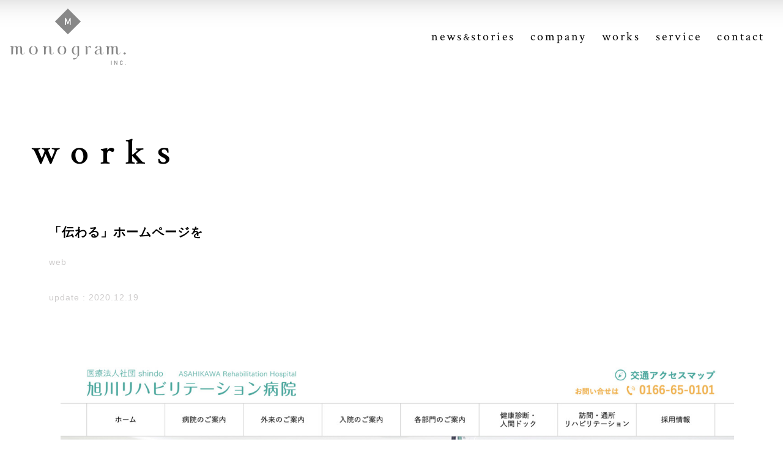

--- FILE ---
content_type: text/html; charset=UTF-8
request_url: https://monogram81.com/works/web/144/
body_size: 4151
content:
<!doctype html>
<html>
<head>
<meta charset="UTF-8">
<title>「伝わる」ホームページを | monogram.Inc.</title>
<meta name="viewport" content="width=device-width,viewport-fit=cover,initial-scale=1.0">
<meta name="format-detection" content="telephone=no, email=no, address=no">
<meta name="skype_toolbar" content="skype_toolbar_parser_compatible">

<link rel="icon" href="https://monogram81.com/wp/wp-content/themes/mono/img/fav.ico" type="image/x-icon">
<link rel="Shortcut Icon" type="image/x-icon" href="https://monogram81.com/wp/wp-content/themes/mono/img/fav.ico">
<link rel="apple-touch-icon-precomposed" href="https://monogram81.com/wp/wp-content/themes/mono/img/apple-touch-icon.png">
<link rel="stylesheet" href="https://monogram81.com/wp/wp-content/themes/mono/css/ress.css">
	
<link href="https://monogram81.com/wp/wp-content/themes/mono/css/common.css" rel="stylesheet">
	
<link href="https://monogram81.com/wp/wp-content/themes/mono/css/page.css" rel="stylesheet">
	
<!-- Global site tag (gtag.js) - Google Analytics -->
<script async src="https://www.googletagmanager.com/gtag/js?id=G-KVZ5R4MGR4"></script>
<script>
  window.dataLayer = window.dataLayer || [];
  function gtag(){dataLayer.push(arguments);}
  gtag('js', new Date());

  gtag('config', 'G-KVZ5R4MGR4');
</script>
	
<meta name='robots' content='max-image-preview:large' />
<style id='classic-theme-styles-inline-css' type='text/css'>
/*! This file is auto-generated */
.wp-block-button__link{color:#fff;background-color:#32373c;border-radius:9999px;box-shadow:none;text-decoration:none;padding:calc(.667em + 2px) calc(1.333em + 2px);font-size:1.125em}.wp-block-file__button{background:#32373c;color:#fff;text-decoration:none}
</style>
<style id='global-styles-inline-css' type='text/css'>
body{--wp--preset--color--black: #000000;--wp--preset--color--cyan-bluish-gray: #abb8c3;--wp--preset--color--white: #ffffff;--wp--preset--color--pale-pink: #f78da7;--wp--preset--color--vivid-red: #cf2e2e;--wp--preset--color--luminous-vivid-orange: #ff6900;--wp--preset--color--luminous-vivid-amber: #fcb900;--wp--preset--color--light-green-cyan: #7bdcb5;--wp--preset--color--vivid-green-cyan: #00d084;--wp--preset--color--pale-cyan-blue: #8ed1fc;--wp--preset--color--vivid-cyan-blue: #0693e3;--wp--preset--color--vivid-purple: #9b51e0;--wp--preset--gradient--vivid-cyan-blue-to-vivid-purple: linear-gradient(135deg,rgba(6,147,227,1) 0%,rgb(155,81,224) 100%);--wp--preset--gradient--light-green-cyan-to-vivid-green-cyan: linear-gradient(135deg,rgb(122,220,180) 0%,rgb(0,208,130) 100%);--wp--preset--gradient--luminous-vivid-amber-to-luminous-vivid-orange: linear-gradient(135deg,rgba(252,185,0,1) 0%,rgba(255,105,0,1) 100%);--wp--preset--gradient--luminous-vivid-orange-to-vivid-red: linear-gradient(135deg,rgba(255,105,0,1) 0%,rgb(207,46,46) 100%);--wp--preset--gradient--very-light-gray-to-cyan-bluish-gray: linear-gradient(135deg,rgb(238,238,238) 0%,rgb(169,184,195) 100%);--wp--preset--gradient--cool-to-warm-spectrum: linear-gradient(135deg,rgb(74,234,220) 0%,rgb(151,120,209) 20%,rgb(207,42,186) 40%,rgb(238,44,130) 60%,rgb(251,105,98) 80%,rgb(254,248,76) 100%);--wp--preset--gradient--blush-light-purple: linear-gradient(135deg,rgb(255,206,236) 0%,rgb(152,150,240) 100%);--wp--preset--gradient--blush-bordeaux: linear-gradient(135deg,rgb(254,205,165) 0%,rgb(254,45,45) 50%,rgb(107,0,62) 100%);--wp--preset--gradient--luminous-dusk: linear-gradient(135deg,rgb(255,203,112) 0%,rgb(199,81,192) 50%,rgb(65,88,208) 100%);--wp--preset--gradient--pale-ocean: linear-gradient(135deg,rgb(255,245,203) 0%,rgb(182,227,212) 50%,rgb(51,167,181) 100%);--wp--preset--gradient--electric-grass: linear-gradient(135deg,rgb(202,248,128) 0%,rgb(113,206,126) 100%);--wp--preset--gradient--midnight: linear-gradient(135deg,rgb(2,3,129) 0%,rgb(40,116,252) 100%);--wp--preset--font-size--small: 13px;--wp--preset--font-size--medium: 20px;--wp--preset--font-size--large: 36px;--wp--preset--font-size--x-large: 42px;--wp--preset--spacing--20: 0.44rem;--wp--preset--spacing--30: 0.67rem;--wp--preset--spacing--40: 1rem;--wp--preset--spacing--50: 1.5rem;--wp--preset--spacing--60: 2.25rem;--wp--preset--spacing--70: 3.38rem;--wp--preset--spacing--80: 5.06rem;--wp--preset--shadow--natural: 6px 6px 9px rgba(0, 0, 0, 0.2);--wp--preset--shadow--deep: 12px 12px 50px rgba(0, 0, 0, 0.4);--wp--preset--shadow--sharp: 6px 6px 0px rgba(0, 0, 0, 0.2);--wp--preset--shadow--outlined: 6px 6px 0px -3px rgba(255, 255, 255, 1), 6px 6px rgba(0, 0, 0, 1);--wp--preset--shadow--crisp: 6px 6px 0px rgba(0, 0, 0, 1);}:where(.is-layout-flex){gap: 0.5em;}:where(.is-layout-grid){gap: 0.5em;}body .is-layout-flow > .alignleft{float: left;margin-inline-start: 0;margin-inline-end: 2em;}body .is-layout-flow > .alignright{float: right;margin-inline-start: 2em;margin-inline-end: 0;}body .is-layout-flow > .aligncenter{margin-left: auto !important;margin-right: auto !important;}body .is-layout-constrained > .alignleft{float: left;margin-inline-start: 0;margin-inline-end: 2em;}body .is-layout-constrained > .alignright{float: right;margin-inline-start: 2em;margin-inline-end: 0;}body .is-layout-constrained > .aligncenter{margin-left: auto !important;margin-right: auto !important;}body .is-layout-constrained > :where(:not(.alignleft):not(.alignright):not(.alignfull)){max-width: var(--wp--style--global--content-size);margin-left: auto !important;margin-right: auto !important;}body .is-layout-constrained > .alignwide{max-width: var(--wp--style--global--wide-size);}body .is-layout-flex{display: flex;}body .is-layout-flex{flex-wrap: wrap;align-items: center;}body .is-layout-flex > *{margin: 0;}body .is-layout-grid{display: grid;}body .is-layout-grid > *{margin: 0;}:where(.wp-block-columns.is-layout-flex){gap: 2em;}:where(.wp-block-columns.is-layout-grid){gap: 2em;}:where(.wp-block-post-template.is-layout-flex){gap: 1.25em;}:where(.wp-block-post-template.is-layout-grid){gap: 1.25em;}.has-black-color{color: var(--wp--preset--color--black) !important;}.has-cyan-bluish-gray-color{color: var(--wp--preset--color--cyan-bluish-gray) !important;}.has-white-color{color: var(--wp--preset--color--white) !important;}.has-pale-pink-color{color: var(--wp--preset--color--pale-pink) !important;}.has-vivid-red-color{color: var(--wp--preset--color--vivid-red) !important;}.has-luminous-vivid-orange-color{color: var(--wp--preset--color--luminous-vivid-orange) !important;}.has-luminous-vivid-amber-color{color: var(--wp--preset--color--luminous-vivid-amber) !important;}.has-light-green-cyan-color{color: var(--wp--preset--color--light-green-cyan) !important;}.has-vivid-green-cyan-color{color: var(--wp--preset--color--vivid-green-cyan) !important;}.has-pale-cyan-blue-color{color: var(--wp--preset--color--pale-cyan-blue) !important;}.has-vivid-cyan-blue-color{color: var(--wp--preset--color--vivid-cyan-blue) !important;}.has-vivid-purple-color{color: var(--wp--preset--color--vivid-purple) !important;}.has-black-background-color{background-color: var(--wp--preset--color--black) !important;}.has-cyan-bluish-gray-background-color{background-color: var(--wp--preset--color--cyan-bluish-gray) !important;}.has-white-background-color{background-color: var(--wp--preset--color--white) !important;}.has-pale-pink-background-color{background-color: var(--wp--preset--color--pale-pink) !important;}.has-vivid-red-background-color{background-color: var(--wp--preset--color--vivid-red) !important;}.has-luminous-vivid-orange-background-color{background-color: var(--wp--preset--color--luminous-vivid-orange) !important;}.has-luminous-vivid-amber-background-color{background-color: var(--wp--preset--color--luminous-vivid-amber) !important;}.has-light-green-cyan-background-color{background-color: var(--wp--preset--color--light-green-cyan) !important;}.has-vivid-green-cyan-background-color{background-color: var(--wp--preset--color--vivid-green-cyan) !important;}.has-pale-cyan-blue-background-color{background-color: var(--wp--preset--color--pale-cyan-blue) !important;}.has-vivid-cyan-blue-background-color{background-color: var(--wp--preset--color--vivid-cyan-blue) !important;}.has-vivid-purple-background-color{background-color: var(--wp--preset--color--vivid-purple) !important;}.has-black-border-color{border-color: var(--wp--preset--color--black) !important;}.has-cyan-bluish-gray-border-color{border-color: var(--wp--preset--color--cyan-bluish-gray) !important;}.has-white-border-color{border-color: var(--wp--preset--color--white) !important;}.has-pale-pink-border-color{border-color: var(--wp--preset--color--pale-pink) !important;}.has-vivid-red-border-color{border-color: var(--wp--preset--color--vivid-red) !important;}.has-luminous-vivid-orange-border-color{border-color: var(--wp--preset--color--luminous-vivid-orange) !important;}.has-luminous-vivid-amber-border-color{border-color: var(--wp--preset--color--luminous-vivid-amber) !important;}.has-light-green-cyan-border-color{border-color: var(--wp--preset--color--light-green-cyan) !important;}.has-vivid-green-cyan-border-color{border-color: var(--wp--preset--color--vivid-green-cyan) !important;}.has-pale-cyan-blue-border-color{border-color: var(--wp--preset--color--pale-cyan-blue) !important;}.has-vivid-cyan-blue-border-color{border-color: var(--wp--preset--color--vivid-cyan-blue) !important;}.has-vivid-purple-border-color{border-color: var(--wp--preset--color--vivid-purple) !important;}.has-vivid-cyan-blue-to-vivid-purple-gradient-background{background: var(--wp--preset--gradient--vivid-cyan-blue-to-vivid-purple) !important;}.has-light-green-cyan-to-vivid-green-cyan-gradient-background{background: var(--wp--preset--gradient--light-green-cyan-to-vivid-green-cyan) !important;}.has-luminous-vivid-amber-to-luminous-vivid-orange-gradient-background{background: var(--wp--preset--gradient--luminous-vivid-amber-to-luminous-vivid-orange) !important;}.has-luminous-vivid-orange-to-vivid-red-gradient-background{background: var(--wp--preset--gradient--luminous-vivid-orange-to-vivid-red) !important;}.has-very-light-gray-to-cyan-bluish-gray-gradient-background{background: var(--wp--preset--gradient--very-light-gray-to-cyan-bluish-gray) !important;}.has-cool-to-warm-spectrum-gradient-background{background: var(--wp--preset--gradient--cool-to-warm-spectrum) !important;}.has-blush-light-purple-gradient-background{background: var(--wp--preset--gradient--blush-light-purple) !important;}.has-blush-bordeaux-gradient-background{background: var(--wp--preset--gradient--blush-bordeaux) !important;}.has-luminous-dusk-gradient-background{background: var(--wp--preset--gradient--luminous-dusk) !important;}.has-pale-ocean-gradient-background{background: var(--wp--preset--gradient--pale-ocean) !important;}.has-electric-grass-gradient-background{background: var(--wp--preset--gradient--electric-grass) !important;}.has-midnight-gradient-background{background: var(--wp--preset--gradient--midnight) !important;}.has-small-font-size{font-size: var(--wp--preset--font-size--small) !important;}.has-medium-font-size{font-size: var(--wp--preset--font-size--medium) !important;}.has-large-font-size{font-size: var(--wp--preset--font-size--large) !important;}.has-x-large-font-size{font-size: var(--wp--preset--font-size--x-large) !important;}
.wp-block-navigation a:where(:not(.wp-element-button)){color: inherit;}
:where(.wp-block-post-template.is-layout-flex){gap: 1.25em;}:where(.wp-block-post-template.is-layout-grid){gap: 1.25em;}
:where(.wp-block-columns.is-layout-flex){gap: 2em;}:where(.wp-block-columns.is-layout-grid){gap: 2em;}
.wp-block-pullquote{font-size: 1.5em;line-height: 1.6;}
</style>
</head>
	
<body id="works-144" class="subpage">
	<div id="pagetop" class="wrapper">
		
		<header id="header" role="banner">
			<div class="logo pc"><a href="https://monogram81.com/"><img src="https://monogram81.com/wp/wp-content/themes/mono/img/common/logo.svg" alt="株式会社monogram"></a></div>
			<div id="menubtn"><div class="spbtn"><span></span></div></div>
			<div class="hdr">
				<div id="gnavi">
					<nav id="gnavilist">
						<ul>
							<li class="sp"><a href="https://monogram81.com/">home</a></li>
							<li><a href="https://monogram81.com/news/">news<small>&amp;</small>stories</a></li>
							<li><a href="https://monogram81.com//company">company</a></li>
							<li><a href="https://monogram81.com//works">works</a></li>
							<li><a href="https://monogram81.com//service">service</a></li>
							<li><a href="https://monogram81.com//contact">contact</a></li>
						</ul>
					</nav>
        			<div class="spsns sp">
						<ul>
							<li><a href="https://www.youtube.com/channel/UCh5n0eH1HHcM13-rqR5fvuA" target="_blank"><img src="https://monogram81.com/wp/wp-content/themes/mono/img/common/icon_youtube.svg" alt=""></a></li>
							<li><a href="https://www.facebook.com/monogram81" target="_blank"><img src="https://monogram81.com/wp/wp-content/themes/mono/img/common/icon_fb.svg" alt=""></a></li>
						</ul>
       				</div>
				</div>
			</div>
		</header>
		
		<section id="mv">
			<div class="container sp">
				<div class="logo scani1"><a href="https://monogram81.com/"><img src="https://monogram81.com/wp/wp-content/themes/mono/img/common/logo.svg" alt="株式会社monogram"></a></div>
			</div>
			        				      				      				
    	</section>
		
		<main id="main" role="main">			<section id="pageworks" class="single sctbox">
				<div class="container">
			  		<h1 class="secttl scani1">works</h1>
					<div class="newspst scani2">
							
						<article class="entrybox">
							<div class="entryhdr">
								<h2 class="entryttl">「伝わる」ホームページを</h2>
								<p class="cat"><a href="https://monogram81.com/works/workscat/web/" rel="tag">web</a></p>
								<p class="day">update : 2020.12.19</p>
							</div>
							<div class="entry">
								<p><img fetchpriority="high" decoding="async" class="alignleft size-full wp-image-145" src="https://monogram81.com/wp/wp-content/uploads/2020/12/mono000015.jpg" alt="" width="1500" height="1224" srcset="https://monogram81.com/wp/wp-content/uploads/2020/12/mono000015.jpg 1500w, https://monogram81.com/wp/wp-content/uploads/2020/12/mono000015-300x245.jpg 300w, https://monogram81.com/wp/wp-content/uploads/2020/12/mono000015-768x627.jpg 768w" sizes="(max-width: 1500px) 100vw, 1500px" /><br />
しっかりと訪問者が行きたいページに誘導できるよう作成しました。</p>								<div class="worksdata">
																													<p class="siteurl"><a href="https://www.reha.or.jp" target="_blank">https://www.reha.or.jp</a></p>
																		<table>
																													<tr>
											<th>client</th>
											<td>医療法人社団 shindo 旭川リハビリテーション病院</td>
										</tr>
																			<tr>
											<th>category</th>
											<td><a href="https://monogram81.com/works/workscat/web/" rel="tag">web</a></td>
										</tr>
																													<tr>
											<th>director</th>
											<td>M.Otani</td>
										</tr>
																																						<tr>
											<th>designer</th>
											<td>M.Otani</td>
										</tr>
																																																																			<tr>
											<th>front end developer</th>
											<td>あさひかわホームページ商店街</td>
										</tr>
																																						<tr>
											<th>photographer</th>
											<td>Creative Studio Plus＋</td>
										</tr>
																		</table>
								</div>
								
							</div>
						</article>
	  										</div>
					<div class="pagenav02">
														<div class="navprev"><span><a href="https://monogram81.com/works/live/146/" rel="prev">prev</a></span></div>
															<div class="navnext"><span><a href="https://monogram81.com/works/graphic/135/" rel="next">next</a></span></div>
												</div>
					<div class="btn_more scani">
											</div>
		  		</div>
			</section>


		</main>

		<footer id="footer" role="contentinfo">
			<div id="totop"><a href="#pagetop"></a></div>
			<div class="container">
	  			<div class="ftsns">
					<ul>
						<li><a href="https://www.youtube.com/channel/UCh5n0eH1HHcM13-rqR5fvuA" target="_blank"><img src="https://monogram81.com/wp/wp-content/themes/mono/img/common/icon_youtube.svg" alt=""></a></li>
						<li><a href="https://www.facebook.com/monogram81" target="_blank"><img src="https://monogram81.com/wp/wp-content/themes/mono/img/common/icon_fb.svg" alt=""></a></li>
					</ul>
	  			</div>
	  		</div>
	  		<div class="ftdata">
	  			<div class="container">
		  			<div class="ftlogo"><a href="https://monogram81.com/"><img src="https://monogram81.com/wp/wp-content/themes/mono/img/common/f_logo.svg" alt=""></a></div>
		  			<div class="ftright pc">
			 			<div class="ftsitemap">
				  <ul>
					  <li><a href="https://monogram81.com/news/">news<small>&amp;</small>stories</a>
					  	<ul>	<li class="cat-item cat-item-2"><a href="https://monogram81.com/info/">news</a>
</li>
	<li class="cat-item cat-item-3"><a href="https://monogram81.com/stories/">stories</a>
</li>
</ul>
					  </li>
					  <li><a href="https://monogram81.com/company/">company</a>
					  	<ul>
						  <li><a href="https://monogram81.com/company/#about">about</a></li>
						  <li><a href="https://monogram81.com/company/#companyprofile">companyprofile</a></li>
						</ul>
					  </li>
					  <li><a href="https://monogram81.com/works/">works</a>
					  	<ul>	<li class="cat-item cat-item-9"><a href="https://monogram81.com/works/workscat/movie/">movie</a>
</li>
	<li class="cat-item cat-item-10"><a href="https://monogram81.com/works/workscat/graphic/">graphic</a>
</li>
	<li class="cat-item cat-item-11"><a href="https://monogram81.com/works/workscat/web/">web</a>
</li>
	<li class="cat-item cat-item-12"><a href="https://monogram81.com/works/workscat/live/">live</a>
</li>
	<li class="cat-item cat-item-13"><a href="https://monogram81.com/works/workscat/others/">others</a>
</li>
</ul>
					  </li>
					  <li><a href="https://monogram81.com/service/">service</a>
					  	<ul>
						  <li><a href="https://monogram81.com/service/#movie">movie</a></li>
						  <li><a href="https://monogram81.com/service/#graphic">graphic design</a></li>
						  <li><a href="https://monogram81.com/service/#web">web</a></li>
						  <li><a href="https://monogram81.com/service/#live">live integration</a></li>
						  <li><a href="https://monogram81.com/service/#others">others</a></li>	
						</ul>
					  </li>
					  <li><a href="https://monogram81.com/contact/">contact</a></li>
				  </ul>
			  </div>
		  </div>
	  	</div>
	  </div>
	  <div class="ftcopy">
		  <p>&copy; monogram inc.</p>
	  </div>

	</footer>
		
	</div>

<script src="https://ajax.googleapis.com/ajax/libs/jquery/3.3.1/jquery.min.js"></script>
<script src="https://cdnjs.cloudflare.com/ajax/libs/jquery-easing/1.4.1/jquery.easing.min.js"></script>
<script src="https://monogram81.com/wp/wp-content/themes/mono/js/scrollreveal.min.js"></script>
<script src="https://monogram81.com/wp/wp-content/themes/mono/js/ofi.min.js"></script>
 
<script src="https://monogram81.com/wp/wp-content/themes/mono/js/site.js"></script>
</body>
</html><!-- WP Fastest Cache file was created in 0.12686204910278 seconds, on 23-04-24 22:28:34 -->

--- FILE ---
content_type: text/css
request_url: https://monogram81.com/wp/wp-content/themes/mono/css/common.css
body_size: 4197
content:
@charset "UTF-8";
@import url('https://fonts.googleapis.com/css2?family=Crimson+Text:wght@400;600&display=swap');

/*************************
共通class
************************ */
html {
	font-family: "游ゴシック体", YuGothic, "游ゴシック", "Yu Gothic", "メイリオ", "Hiragino Kaku Gothic ProN", "Hiragino Sans", sans-serif;
	text-size-adjust: 100%;
	font-size: 100px;
	font-weight: 500;
	letter-spacing: .01em;
	/* IE11だけに適応 */
}

@media screen and (min-width: 751px) {
	html {
		-webkit-font-smoothing: antialiased;
		font-feature-settings: "palt";
	}
}

@media screen and (max-width: 750px) {
	html {
		-webkit-text-size-adjust: 100%;
		font-feature-settings: "palt";
		font-size: 26.8vw;
		font-weight: 400;
	}
}

html.safari {
	/*@include sc(pc) {
			font-feature-settings : "pkna";
			letter-spacing: 0;
		}*/
}

html _:lang(x)::-ms-backdrop, html {
	font-family: "Segoe UI", "メイリオ", Meiryo, sans-serif;
}

.mouse * {
	-webkit-tap-highlight-color: transparent;
}

.chrome body {
	image-rendering: -webkit-optimize-contrast;
}

body,
dd,
div,
dl,
dt,
figure,
h1,
h2,
h3,
h4,
h5,
h6,
li,
ol,
p,
td,
th,
ul {
	margin: 0;
	padding: 0;
	box-sizing: border-box;
	word-break: break-all;
}

article,
aside,
figure,
footer,
header,
main,
nav,
section {
	display: block;
	box-sizing: border-box;
}

img{
	max-width: 100%;
	height: auto;
}

iframe {
    vertical-align:middle;
}

figure,figcaption{
    margin:0;
    padding:0;
    border:0;
    outline:0;
    font-size:100%;
    vertical-align: bottom;
    background: transparent;
}

img {
    vertical-align:top;
}

button,
input,
select,
textarea {
	background: none;
	padding: 0;
	margin: 0;
	outline: 0;
	border: none;
	font: inherit;
	overflow: visible;
	box-sizing: border-box;
}

input[type="radio"] {
	transform: translateY(-0.02rem);
}

.safari input[type="radio"] {
	transform: translateY(-0.01rem);
}

@media screen and (max-width: 750px) {
	.safari input[type="radio"] {
		transform: translateY(0.01rem);
	}
}

input[type="checkbox"] {
	margin-right: .04rem;
  	-ms-transform: scale(1.5, 1.5);
  	-webkit-transform: scale(1.5, 1.5);
  	transform: scale(1.5, 1.5);
}

button,
select {
	cursor: pointer;
	text-transform: none;
}

select::-ms-expand {
	display: none;
}

img {
	-ms-interpolation-mode: bicubic;
	border-style: none;
}

svg:not(:root) {
	overflow: hidden;
}

hr {
	box-sizing: border-box;
	height: 0;
	overflow: visible;
}

b,
strong {
	font-weight: inherit;
	font-weight: bolder;
}

a {
	outline: 0;
	text-decoration: none;
	color: inherit;
	background-color: transparent;
}

li {
	list-style: none;
}

sub,
sup {
	position: relative;
	vertical-align: baseline;
}

sub {
	bottom: -.25em;
}

sup {
	top: -.5em;
}

/* .link */
a {
	transition: all 0.3s ease 0s;
	display: block;
}

.mouse a:hover {
	opacity: 0.8;
}

a[href^="tel:"] {
	cursor: default;
}

a[href^="tel:"]:hover {
	opacity: 1;
}

img {
	max-width: 100%;
	height: auto;
}

.moviebox .movie {
	position: relative;
	width: 100%;
	padding-top: 67%;
}

.moviebox .movie iframe {
	position: absolute;
	top: 0;
	right: 0;
	width: 100%;
	height: 100%;
}

@media screen and (max-width: 750px) {
	.pc {
		display: none !important;
	}
}

.sp {
	display: none !important;
}

@media screen and (max-width: 750px) {
	.sp {
		display: block !important;
	}
}

/*************************
common
************************ */
body {
	font-size: 0.16rem;
	line-height: 2;
	color: #000;
	transition: all 0.5s ease 0s;
	position: relative;
  	animation: fadeIn 2s ease 0s 1 normal;
 	 -webkit-animation: fadeIn 2s ease 0s 1 normal;
}
@keyframes fadeIn {
    0% {opacity: 0}
    100% {opacity: 1}
}
@-webkit-keyframes fadeIn {
    0% {opacity: 0}
    100% {opacity: 1}
}


@media screen and (max-width: 750px) {
	body {
		font-size: 0.12rem;
		line-height: 1.857;
		min-width: 0;
	}
}

/*************************
header
************************ */
#header {
	width: 100%;
	height: 1.2rem;
	padding: 0 0 0 .16rem;
	display: flex;
	justify-content: space-between;
	align-items: center;
	position: fixed;
	top: 0;
	z-index: 1000;
	box-shadow: 0 50px 80px -100px #000000 inset;
}
@media screen and (max-width: 750px) {
	#header {
		height: .5rem;
		box-shadow: 0 25px 40px -50px #000000 inset;
	}
}
#header .logo {
	font-size: 0;
	text-align: center;
	width: 1.9rem;
	height: auto;
}
#header #menubtn {
	display: none;
}

@media screen and (max-width: 750px) {
	#header #menubtn {
		display: block;
		position: fixed;
		top: 0;
		right: 0;
	}
}

#header #menubtn .spbtn {
	width: .48rem;
	height: .03rem;
	position: relative;
	text-align: center;
	background-color: #000;
	display: flex;
	justify-content: center;
	align-items: center;
	flex-wrap: wrap;
	cursor: pointer;
	box-sizing: border-box;
	z-index: 9010;
}

@media screen and (max-width: 750px) {
	#header #menubtn .spbtn {
		width: .5rem;
		height: .5rem;
	}
}

@media screen and (max-width: 750px) {
	#header #menubtn .spbtn span {
		position: relative;
		display: block;
		width: 30px;
		height: 2px;
		background-color: #fff;
		transition: all 0.3s ease 0s;
		z-index: 9050;
	}
}

@media screen and (max-width: 750px) {
	#header #menubtn .spbtn span:before, #header #menubtn .spbtn span:after {
		content: '';
		display: block;
		width: 30px;
		height: 2px;
		background-color: #fff;
		position: absolute;
		right: 0;
		transition: all 0.3s ease 0s;
	}
}

@media screen and (max-width: 750px) {
	#header #menubtn .spbtn span:before {
		top: -10px;
	}
}

@media screen and (max-width: 750px) {
	#header #menubtn .spbtn span:after {
		top: 10px;
	}
}

.menuon #header #menubtn .spbtn span {
	background-color: transparent;
	box-shadow: none;
}

.menuon #header #menubtn .spbtn span:before, .menuon #header #menubtn .spbtn span:after {
	content: '';
	display: block;
	box-shadow: none;
	position: absolute;
	right: 0;
}

.menuon #header #menubtn .spbtn span:before {
	top: 0;
	transform: rotateZ(135deg);
}

.menuon #header #menubtn .spbtn span:after {
	top: 0;
	transform: rotateZ(-135deg);
}

#header .menuon {
	overflow: hidden;
}

#header .hdr {
	display: flex;
	justify-content: flex-end;
	align-items: center;
	flex-wrap: wrap;
}

@media screen and (max-width: 750px) {
	#gnavi {
		position: fixed;
		width: 100%;
		height: 100%;
		top: 0;
		right: -100%;
		background-color: #000;
		padding: .5rem .16rem;
		transition: all 0.3s ease 0s;
		z-index: -1;
	}
}

#gnavi #gnavilist {
	padding-right: .2rem;
	transition: all 0.3s ease 0s;
}

@media screen and (max-width: 750px) {
	#gnavi #gnavilist {
		padding-right: 0;
	}
}

#gnavi #gnavilist ul li {
	display: inline-block;
}

@media screen and (max-width: 750px) {
	#gnavi #gnavilist ul li {
		display: block;
		opacity: 0;
		transform: translateX(-200px);
		transition: transform 0.6s ease, opacity 0.2s ease;	
		visibility:hidden;
	}
}

#gnavi #gnavilist ul li a {
	padding: .12rem .25rem;
	font-family: 'Crimson Text', serif;
	font-size: .2rem;
	letter-spacing: .03rem;
	line-height: 1;
	color: #000;
	position: relative;
}

#gnavi #gnavilist ul li a::before,
#gnavi #gnavilist ul li a::after {
  	border-bottom: solid 2px #000;
  	bottom: 0;
  	content: "";
  	display: block;
  	position: absolute;
  	transition: all .3s ease;
  	-webkit-transition: all .3s ease;
  	width: 0;
}
#gnavi #gnavilist ul li a::before {
  	left: 50%;
}
#gnavi #gnavilist ul li a::after {
  	right: 50%;
}
#gnavi #gnavilist ul li a:hover::before,
#gnavi #gnavilist ul li a:hover::after {
  	width: 35%;
}

@media screen and (max-width: 1330px) {
	#gnavi #gnavilist ul li a {
		padding: .12rem .1rem;
	}
}

@media screen and (max-width: 750px) {
	#gnavi #gnavilist ul li a {
		font-size: 0.2rem;
		padding: .2rem 0;
		color: #fff;
		letter-spacing: .2em;
	}
	#gnavi #gnavilist ul li a::before,
	#gnavi #gnavilist ul li a::after {
		display: none;
	}
}

.mouse #gnavi #gnavilist ul li a:hover {
	opacity: 1;
}

.mouse #gnavi #gnavilist ul li a:hover:before {
	opacity: 1;
}
.menuon #gnavi {
	right: 0;
	opacity: 1;
}
@media screen and (max-width: 750px) {
	.menuon #gnavi #gnavilist ul li {
		opacity: 1;
		transform: translateX(0);
		transition: transform 1s ease, opacity 0.9s ease;
		visibility:visible;
	}
	.menuon #gnavi #gnavilist ul li:nth-child(1) {
		transition-delay: 0.1s;
	}
	.menuon #gnavi #gnavilist ul li:nth-child(2) {
		transition-delay: 0.15s;
	}
	.menuon #gnavi #gnavilist ul li:nth-child(3) {
		transition-delay: 0.3s;
	}
	.menuon #gnavi #gnavilist ul li:nth-child(4) {
		transition-delay: 0.45s;
	}
	.menuon #gnavi #gnavilist ul li:nth-child(5) {
		transition-delay: 0.5s;
	}
	.menuon #gnavi #gnavilist ul li:last-child {
		transition-delay: 0.65s;
	}
}
@media screen and (max-width: 750px) {
	.spsns {
		background-color: #fff;
		margin-top: .3rem;
		padding: .1rem;
		opacity: 0;
		transform: translateX(-200px);
		transition: transform 0.6s ease, opacity 0.2s ease;
		visibility:hidden;
	}
	.spsns ul {
		display: flex;
		justify-content: flex-start;
	}
	.spsns ul li {
		width: .3rem;
		height: auto;
		font-size: 0;
		margin-right: 0.15rem;
	}
	.menuon #gnavi .spsns {
		opacity: 1;
		transform: translateX(0);
		transition: transform 1s ease, opacity 0.9s ease;
		visibility:visible;
	}
	.menuon #gnavi .spsns {
		transition-delay: 0.75s;
	}
}

/*************************
main
************************ */
#main {
	position: relative;
	background-color: #fff;
	padding-bottom: 1rem;
}

.subpage #main {
	padding: 1rem 0;
}

@media screen and (max-width: 750px) {
	#main {
		padding: 0 0 .65rem;
	}
	.subpage #main {
		padding: 0 0 .65rem;
	}
}

.container {
	max-width: 1500px;
	margin: 0 auto;
	position: relative;
	padding: 0 4%;
}
/* 600px〜959px：タブレット
------------------------------ */
@media screen and (min-width:768px) and (max-width:959px) {
	.container {
		padding: 0 4%;
	}
}
/* 960px〜1499px：小型PC
------------------------------ */
@media screen and (min-width:960px) and (max-width:1499px) {
	.container {
		padding: 0 4%;
	}
}
/* 1500px〜：大型PC
------------------------------ */
@media screen and (min-width:1500px) {
	.container {
		max-width: 1500px;
		padding: 0;
	}
}

/* 1280px〜：大型PC
------------------------------ */
@media screen and (min-width:2000px) {
	.container {
		padding: 0;
	}
}


.sctbox {
	padding: 1.2rem 0;
}

@media screen and (max-width: 750px) {
	.sctbox {
		padding: .3rem 0;
	}
}

.gry {
	background-color: #cecccc;
}

.sctbox .ttl {
	font-size: 0.5rem;
	font-family: 'Crimson Text', serif;
	letter-spacing: .3em;
	text-align: center;
	line-height: 1;
	margin-bottom: .8rem;
}
@media screen and (max-width: 750px) {
	.sctbox .ttl {
		font-size: .22rem;
		margin-bottom: .3rem;
		letter-spacing: .2em;
	}
}
/*************************
bnr
************************ */
.bnrarea {
	background-color: #fff;
	padding-bottom: .6rem;
}
.bnrarea figure {
	width: 50%;
	margin: 0 auto;
}
@media screen and (max-width: 750px) {
	.bnrarea figure {
		width: 100%;
	}
}

/*************************
footer
************************ */
#footer {
	position: relative;
	background-color: #fff;
	border-top: 1px solid #cecccc;
	font-family: 'Crimson Text', serif;
	font-weight: 600;
}
#footer .container {
	max-width: 100%;
	padding: 0 5%;
}
#totop a {
	width: 90px;
	height: 90px;
	display: block;
	background-image: url('../img/common/pagetop.png');
	background-size: cover;
	opacity: 1;
	position: absolute;
	right: 5%;
	top: -12%;
	z-index: 99;
}
#totop a:hover {
	opacity: 0.8;
}
@media screen and (max-width: 750px) {
	#footer .container {
		padding: 0 .16rem;
	}
	#totop a {
		width: 50px;
		height: 50px;
	}
}
.ftsns {
	padding: .2rem;
}
.ftsns ul {
	display: flex;
	justify-content: flex-start;
}
.ftsns ul li {
	width: .35rem;
	height: auto;
	font-size: 0;
	margin-right: 0.15rem;
}
@media screen and (max-width: 750px) {
	.ftsns ul li {
		width: .3rem;
	}
}
.ftdata {
	background-color: #cecccc;
	padding: .4rem 0 ;
}
#footer .ftdata > .container {
	display: flex;
	justify-content: space-between;
	align-items: center;
}
#footer .ftdata .ftlogo {
	font-size: 0;
	width: 1.9rem;
	height: auto;
}
@media screen and (max-width: 750px) {
	#footer .ftdata .ftlogo {
		width: 1.5rem;
		margin: 0 auto;
	}
}
.ftsitemap > ul {
	display: flex;
	align-items: flex-start;
}
.ftsitemap > ul > li {
	margin-left: .5rem;
}
.ftsitemap > ul > li ul li > a {
	display: block;
} 
.ftsitemap > ul > li ul li > a:before {
    content: "-";
    display: inline-block;
    margin-right: 3px;
    margin-top: -5px;
    vertical-align: middle;
}
.ftcopy {
	padding: .1rem 0;
}
.ftcopy > p {
	font-size: .12rem;
	text-align: center;
	letter-spacing: .03rem;
}
@media screen and (max-width: 750px) {
	.ftcopy > p {
		font-size: .1rem;
	}
}

.newspst > ul {
  	display: grid;
	display: -ms-grid;
  	gap: 2%;
  	grid-template-columns: 32% 32% 32%;
  	grid-template-rows: auto;
	-ms-grid-columns:32% 32% 32%;
	-ms-grid-rows:auto;
}
.newspst > ul li:nth-child(1) {
	-ms-grid-column: 1;
	-ms-grid-column-span: 1;
	grid-column: 1 / 2;
  	-ms-grid-row: 1;
  	-ms-grid-row-span: 2;
  	grid-row: 1 / 3;
}
.newspst > ul li:nth-child(2) {
    -ms-grid-column: 2;
    -ms-grid-column-span: 1;
    grid-column: 2 / 3;
  	-ms-grid-row: 1;
  	-ms-grid-row-span: 1;
  	grid-row: 1 / 2;
}
.newspst > ul li:nth-child(3) {
    -ms-grid-column: 3;
    -ms-grid-column-span: 1;
    grid-column: 3 / 4;
  	-ms-grid-row: 1;
  	-ms-grid-row-span: 2;
  	grid-row: 1 / 3;
}
.newspst > ul li:nth-child(4) {
	-ms-grid-column: 1;
	-ms-grid-column-span: 1;
	grid-column: 1 / 2;
  	-ms-grid-row: 3;
  	-ms-grid-row-span: 1;
  	grid-row: 3 / 4;
}
.newspst > ul li:nth-child(5) {
    -ms-grid-column: 2;
    -ms-grid-column-span: 1;
    grid-column: 2 / 3;
  	-ms-grid-row: 2;
  	-ms-grid-row-span: 2;
  	grid-row: 2 / 4;
}
.newspst > ul li:nth-child(6) {
    -ms-grid-column: 3;
    -ms-grid-column-span: 1;
    grid-column: 3 / 4;
  	-ms-grid-row: 3;
  	-ms-grid-row-span: 1;
  	grid-row: 3 / 4;
}
.newspst > ul li:nth-child(7) {
    -ms-grid-column: 1;
    -ms-grid-column-span: 1;
    grid-column: 1 / 2;
  	-ms-grid-row: 4;
  	-ms-grid-row-span: 2;
  	grid-row: 4 / 6;
}
.newspst > ul li:nth-child(8) {
    -ms-grid-column: 2;
    -ms-grid-column-span: 1;
    grid-column: 2 / 3;
  	-ms-grid-row: 4;
  	-ms-grid-row-span: 1;
  	grid-row: 4 / 5;
}
.newspst > ul li:nth-child(9) {
    -ms-grid-column: 3;
    -ms-grid-column-span: 1;
    grid-column: 3 / 4;
  	-ms-grid-row: 4;
  	-ms-grid-row-span: 2;
  	grid-row: 4 / 6;
}

.newspst > ul li:nth-child(10) {
	-ms-grid-column: 1;
	-ms-grid-column-span: 1;
	grid-column: 1 / 2;
  	-ms-grid-row: 6;
  	-ms-grid-row-span: 1;
  	grid-row: 6 / 7;
}
.newspst > ul li:nth-child(11) {
    -ms-grid-column: 2;
    -ms-grid-column-span: 1;
    grid-column: 2 / 3;
  	-ms-grid-row: 5;
  	-ms-grid-row-span: 2;
  	grid-row: 5 / 7;
}
.newspst > ul li:nth-child(12) {
    -ms-grid-column: 3;
    -ms-grid-column-span: 1;
    grid-column: 3 / 4;
  	-ms-grid-row: 6;
  	-ms-grid-row-span: 1;
  	grid-row: 6 / 7;
}
.newspst > ul li:nth-child(13) {
    -ms-grid-column: 1;
    -ms-grid-column-span: 1;
    grid-column: 1 / 2;
  	-ms-grid-row: 7;
  	-ms-grid-row-span: 2;
  	grid-row: 7 / 9;
}
.newspst > ul li:nth-child(14) {
    -ms-grid-column: 2;
    -ms-grid-column-span: 1;
    grid-column: 2 / 3;
  	-ms-grid-row: 7;
  	-ms-grid-row-span: 1;
  	grid-row: 7 / 8;
}
.newspst > ul li:nth-child(15) {
    -ms-grid-column: 3;
    -ms-grid-column-span: 1;
    grid-column: 3 / 4;
  	-ms-grid-row: 7;
  	-ms-grid-row-span: 2;
  	grid-row: 7 / 9;
}
.newspst ul li a {
	position: relative;
	display: block;
}
.newspst ul li .imgbox figure {
	position: relative;
	overflow: hidden;
	width: auto;
	height: 380px;
}
.newspst ul li .imgbox figure img {
  position: absolute;
  width: 100%;
  height: 100%;
  top: 0;
  right: 0;
  bottom: 0;
  left: 0;
  margin: auto;
  object-fit: cover;

  object-position: center;
  font-family: 'object-fit: cover; object-position: bottom;';
}
.newspst ul li .txtbox {
	line-height: 1.5;
}
.newspst ul li .txtbox .day {
	color: #cecccc;
	margin-bottom: .15rem;
	font-size: .12rem;
}
.newspst ul li .txtbox h2 {
	font-size: .18rem;
}
.newspst ul li .txtbox .catgr {
	color: #cecccc;
	font-size: .12rem;
	text-align: right;
}
.newspst ul li:nth-child(odd) {
	border-bottom: 1px solid #cecccc;
}
.newspst ul li:nth-child(odd) .imgbox {
	margin-bottom: .2rem;
}
.newspst ul li:nth-child(even) {
	border: none;
	margin-bottom: .2rem;
}
.newspst ul li:nth-child(even) .pst {
	display: flex;
	align-items:flex-start;
	flex-wrap: wrap;
}
.newspst ul li:nth-child(even) .imgbox {
	width: 40%;
	margin-right: 5%;
}
.newspst ul li:nth-child(even) .imgbox figure{
	height: 200px;
}
.newspst ul li:nth-child(even) .txtbox {
	width: 55%;
}
.newspst ul li:nth-child(even) .txtbox h2 {
	margin-bottom: .2rem;
}
.newspst ul li:nth-child(even) .txtbox .txt {
	font-size: .14rem;
}
.newspst ul li:nth-child(odd) .txtbox .txt {
	display: none;
}
.newspst ul li:nth-child(even) .txtbox .catgr {
	position: absolute;
	bottom: 0;
	right: 0;
}

@media screen and (max-width: 750px) {
	.newspst > ul {
  		display: block;
	}
	.newspst ul li {
		padding-bottom: .2rem;
		margin-bottom: .2rem;
	}
	.newspst ul li .imgbox figure {
		height: 200px;
	}
	.newspst ul li .txtbox .day {
		margin-bottom: .05rem;
		font-size: .1rem;
	}
	.newspst ul li .txtbox h2 {
		font-size: .13rem;
	}
	.newspst ul li .txtbox .catgr {
		font-size: .1rem;
	}
	.newspst ul li:last-child {
		border-bottom: none;
	}
	.newspst ul li:nth-child(odd) .imgbox {
		margin-bottom: .1rem;
	}
	.newspst ul li:nth-child(even) {
		margin-bottom: .1rem;
	}
	.newspst ul li:nth-child(even) .imgbox {
		width: 35%;
		margin-right: 5%;
	}	
	.newspst ul li:nth-child(even) .imgbox figure{
		height: 150px;
	}
	.newspst ul li:nth-child(even) .txtbox {
		width: 60%;
	}
	.newspst ul li:nth-child(even) .txtbox h2 {
		margin-bottom: .1rem;
	}
	.newspst ul li:nth-child(even) .txtbox .txt {
		font-size: .11rem;
	}
}

/* 画像を暗くする */
.imghover figure {
	position: relative;
	overflow: hidden;
}
.imghover figure::after {
	content: "";
	width: 100%;
	height: 100%;
	display: block;
	position: absolute;
	top: 0;
	left: 0;
	transition: .3s;
}
.imghover a:hover figure::after {
	background: rgba(0,0,0,.6);
}


/*スタイル*/
.btn_more {
 text-align: center;
}
.btn_more a {
	position: relative;
	display: inline-block;
	font-size: .25rem;
	font-family: 'Crimson Text', serif;
	font-weight: 600;
	letter-spacing: .02rem;
	line-height: 1;
}
.btn_more a span {
	display: block;
	border-bottom: 3px solid #000;
	padding: .1rem .6rem .1rem .05rem;
}
.btn_more span:before{
	content: "";
	position: absolute;
	top: 0;
	bottom: 0;
	left: 0;
	width: 0;
	display: block;
	background: #000;
	z-index: -1;
	transition: .3s;
}
.btn_more span:hover{
	color: #fff;
}
.btn_more span:hover:before{
	width: 100%;
}
@media screen and (max-width: 750px) {
	.btn_more a {
		font-size: .16rem;
	}
	.btn_more span:hover{
		color: #000;
	}
}
/*more*/
.btn_more a span.morebtn:after {
	content: '';
	display: block;
	width: 12px;
	height: 12px;
	border-top: 3px solid #000;
	border-right: 3px solid #000;
	transform: rotateZ(45deg);
	position: absolute;
	top: calc(50% - 6px);
	right: .1rem;
}
.btn_more span.morebtn:hover:after {
	border-top: 3px solid #fff;
	border-right: 3px solid #fff;
}
@media screen and (max-width: 750px) {
	.btn_more a span.morebtn:after {
		width: 8px;
		height: 8px;
		top: calc(50% - 5px);
	}
	.btn_more span.morebtn:hover:after {
		border-top: 3px solid #000;
		border-right: 3px solid #000;
	}
}
/*read*/
.btn_more a span.readbtn:after {
	position: absolute;
	display: inline-block;
	content: '';
	width: 24px;
	height: 16px;
	background-image:url("../img/common/icon_eye.svg");
	background-size: cover;
	background-repeat: no-repeat;
	top: 10px;
	right: 3px;
}
.btn_more a span.readbtn:hover:after {
	background-image:url("../img/common/icon_eye_hvr.svg");
}

--- FILE ---
content_type: text/css
request_url: https://monogram81.com/wp/wp-content/themes/mono/css/page.css
body_size: 3677
content:
@charset "UTF-8";
/*************************
共通class
************************ */
@media screen and (max-width: 750px) {
	#mv {
  		display: flex;
  		justify-content: center;
  		align-items: center;		
    	height: 35vh;
	}
	#mv .logo {
		width: 1.9rem;
	}
}
/*************************
タイトル
************************ */
.secttl {
	font-size: .6rem;
	font-family: 'Crimson Text', serif;
	font-weight: 600;
	letter-spacing: .3em;
	line-height: 1;
	margin-bottom: .8rem;
}
@media screen and (max-width: 750px) {
	.secttl {
		font-size: .25rem;
		margin-bottom: .4rem;
	}
}
.ttlbr {
	font-size: .4rem;
	font-family: 'Crimson Text', serif;
	letter-spacing: .3em;
	line-height: 1;
}
.ttlbr span::after {
	content: "";
	width: 1.3rem;
	height: 1px;
	background: #000;
	margin-left: .35rem;
	display: inline-block;
	position: relative;
	top: -7px;
}
@media screen and (max-width: 750px) {
	.ttlbr {
		font-size: .18rem;
		letter-spacing: .2em;
	}
	.ttlbr span::after {
		width: .6rem;
		margin-left: .1rem;
		top: -5px;
	}
}

/*************************
company
************************ */
#about .aboutbox {
	display: flex;
	justify-content: flex-start;
	align-items: flex-start;
}
#about .aboutbox .ttlbr {
	margin-left: 6%;/*90px*/
	margin-top: .2rem;
}
#about .aboutbox .txtbox {
	margin-left: .8rem;
}
#about .aboutbox .txtbox dl dt {
	margin-bottom: .6rem;
	font-size: .4rem;
	font-weight: bold;
	line-height: 1.5;
	letter-spacing: .1em;
}
#about .aboutbox .txtbox dl dd {
	font-size: .2rem;
	letter-spacing: .1em;
}
@media screen and (max-width: 750px) {
	#about .aboutbox {
		display: block;
	}
	#about .aboutbox .ttlbr {
		margin-left: 3%;
		margin-top: 0;
		margin-bottom: .3rem;
	}
	#about .aboutbox .txtbox {
		margin-left: 3%;
	}
	#about .aboutbox .txtbox dl dt {
		margin-bottom: .2rem;
		font-size: .14rem;
	}
	#about .aboutbox .txtbox dl dd {
		font-size: .12rem;
	}
}
#companyprofile .ttlbr {
	margin-left: 6%;/*90px*/
	margin-bottom: 1.4rem;
}
#companyprofile .gry {
	background-color: #999;
}

.companydata .tablebox {
	max-width: 40%;/*600px*/
	margin-left: 6%;/*90px*/
}
.companydata .tablebox table {
	width: 100%;
	border-spacing: 1px;
	color: #fff;
}
.companydata .tablebox table tr th {
	padding: .16rem .16rem .16rem 0;
	width: 1.2rem;
	text-align: left;
}
.companydata .imgbox {
	position: absolute;
	max-width: 40%;
	right: 0;
	top: -70%;
}
@media screen and (min-width:768px) and (max-width:1499px) {
	.companydata .tablebox {
		max-width: 100%;
		margin-left: 0;
	}
	.companydata .imgbox {
		max-width: 40%;
		right: 2%;
		top: -50%;
	}
}
@media screen and (max-width: 750px) {
	#companyprofile .ttlbr {
		margin-left: 3%;
		margin-bottom: .8rem;
	}
	.companydata .tablebox {
		max-width: 97%;
		margin-left: 3%;
		margin-top: 1rem;
	}
	.companydata .tablebox table tr th {
		padding: .1rem .1rem .1rem 0;
		width: .8rem;
	}
	.companydata .imgbox {
		position: absolute;
		max-width: 50%;
		right: 3%;
		top: -65%;
	}
}

/*************************
service
************************ */
.tabbox {
	text-align: right;
}
.tabbox ul {
	display: inline-flex;
	align-items: center;
	flex-wrap: wrap;
}

@media screen and (max-width: 750px) {
	.tabbox {
		text-align: center;
	}
	.tabbox ul {
		width: 100%;
	}
}
.tabbox ul li {
	width: 1.2rem;
	margin-right: 1px;
	background-color: #000;
}
.tabbox ul li:last-child {
	margin-right: 0;
}
@media screen and (max-width: 750px) {
	.tabbox ul li {
		width: auto;
	}
}
.tabbox ul li a {
	display: block;
	font-family: 'Crimson Text', serif;
	font-weight: normal;
	font-size: 0.16rem;
	color: #fff;
	line-height: 1;
	letter-spacing: .2em;
	padding: .2rem .1rem;
	text-align: center;
}

@media screen and (max-width: 750px) {
	.tabbox ul li a {
		font-size: 0.12rem;
		padding: .08rem;
	}
}

#service .blk {
	border-top: 1px solid #dddbdb;
	padding-top: .6rem;
	margin-top: .8rem;
}
#service .blk .ttlbr {
	margin-bottom: .4rem;
}
#service .blk .txt {
	max-width: 9.8rem;
}
#service .blk .btn_more {
 	text-align: right;
}
@media screen and (max-width: 750px) {
	#service .blk {
		padding-top: .3rem;
		margin-top: .4rem;
	}
	#service .blk .ttlbr {
		margin-bottom: .2rem;
	}
	#service .blk .btn_more {
 		text-align: center;
	}
}

#service .workspst {
	max-width: 11.4rem;
	margin: .8rem 0 .8rem auto;
}
#service .workspst ul {
	display: flex;
	flex-wrap: wrap;
	justify-content: flex-end;
}
#service .workspst li {
	position: relative;
	width: 31.57894736842105%;/*360px*/
	margin-right: 2.631578947368421%;/*30px*/
}
#service .workspst li:last-child {
	margin-right: 0;
}
#service .workspst li a {
	display: block;
	color: #fff;
	text-align: center;
	letter-spacing: .03rem;
}
#service .workspst li figure {
	position: relative;
	overflow: hidden;
	width: auto;
	height: 250px;
}
#service .workspst li a figure img {
  position: absolute;
  width: 100%;
  height: 100%;
  top: 0;
  right: 0;
  bottom: 0;
  left: 0;
  margin: auto;
  object-fit: cover;

  object-position: center;
  font-family: 'object-fit: cover; object-position: bottom;';
}
#service .workspst dl{
    position: absolute;
	top: 50%;
	left: 50%;
	-webkit-transform: translate(-50%, -50%); /* Safari用 */
	transform: translate(-50%, -50%);
	width:95%;
}
#service .workspst dl dt {
	display: inline-block;
	border-bottom: 3px solid #fff;
	margin-bottom: .1rem;
	font-size: .25rem;
	text-align: center;
}
#service .workspst dl dd {
	line-height: 1.5;
}
@media screen and (max-width: 750px) {
	#service .workspst {
		margin: .4rem 0 .4rem 0;
	}
	#service .workspst li {
		width: 100%;
		margin-bottom: .1rem;
	}
	#service .workspst li:nth-child(2) {
		margin-bottom: 0;
	}
	#service .workspst li:nth-child(3) {
		display: none;
	}
	#service .workspst li figure {
		height: 200px;
	}
	#service .workspst dl dt {
		margin-bottom: .05rem;
		font-size: .14rem;
	}
}

/*************************
works
************************ */
#pageworks .selectwrap{
	width: 30%;
	position: relative;
	display: block;
	margin: 0 0 .8rem auto;
}
#pageworks .selectwrap::after {
	content: '';
	width: 12px;
	height: 12px;
	border: 0px;
	border-bottom: solid 2px #fff;
	border-right: solid 2px #fff;
	-ms-transform: rotate(45deg);
	-webkit-transform: rotate(45deg);
	transform: rotate(45deg);
	position: absolute;
	top: 50%;
	right: 20px;
	margin-top: -8px;
	background-color: #000;
}
#pageworks select {
	width: 100%;
	position: relative;
	padding: .06rem .12rem;
	background-color: #000;
	color: #fff;
	letter-spacing: .02rem;
	font-family: 'Crimson Text', serif;
}
@media screen and (max-width: 750px) {
	#pageworks .selectwrap{
		width: 100%;
		position: relative;
		display: block;
		margin: 0 0 .4rem auto;
	}
	#pageworks select {
		padding: .04rem .1rem;
	}
}
#pageworks select::-ms-expand {
    display: none;
}
#pageworks .workspst ul {
	display: flex;
	flex-wrap: wrap;
}
#pageworks .workspst li {
	position: relative;
	width: 32%;/*480px*/
	margin-right: 2%;/*30px*/
	margin-bottom: 2%;
}
#pageworks .workspst li:nth-child(3n) {
	margin-right: 0;
}
#pageworks .workspst li a {
	display: block;
	color: #fff;
	text-align: center;
	letter-spacing: .03rem;
}
#pageworks .workspst li figure {
	position: relative;
	overflow: hidden;
	width: auto;
	height: 300px;
}
#pageworks .workspst li a figure img {
  position: absolute;
  width: 100%;
  height: 100%;
  top: 0;
  right: 0;
  bottom: 0;
  left: 0;
  margin: auto;
  object-fit: cover;

  object-position: center;
  font-family: 'object-fit: cover; object-position: bottom;';
}
#pageworks .workspst dl{
    position: absolute;
	top: 50%;
	left: 50%;
	-webkit-transform: translate(-50%, -50%); /* Safari用 */
	transform: translate(-50%, -50%);
	width:95%;
}
#pageworks .workspst dl dt {
	display: inline-block;
	border-bottom: 3px solid #fff;
	margin-bottom: .1rem;
	font-size: .25rem;
	text-align: center;
}
#pageworks .workspst dl dd {
	line-height: 1.5;
}
#pageworks .btn_more{
	margin-top: .6rem;
}

@media screen and (max-width: 750px) {
	#pageworks .workspst li {
		width: 100%;
		margin-right: 0;
		margin-bottom: .1rem;
	}
	#pageworks .workspst li:last-child {
		margin-bottom: 0;
	}
	#pageworks .workspst li figure {
		height: 200px;
	}
	#pageworks .workspst dl dt {
		margin-bottom: .05rem;
		font-size: .14rem;
	}
	#pageworks .btn_more{
		margin-top: .3rem;
	}
}

/*************************
works single
************************ */
.worksdata {
	margin-top: .6rem;
}
.worksdata .siteurl a{
	margin-bottom: .4rem;
}
@media screen and (max-width: 750px) {
	.worksdata {
		margin-top: .3rem;
	}
	.worksdata .siteurl a{
		margin-bottom: .2rem;
	}
}
.worksdata table {
	border-spacing: 1px;
	font-size: .14rem;
}
.worksdata table tr th {
	padding: .05rem .16rem .05rem 0;
	width: 2rem;
	text-align: left;
	font-weight: normal;
}
.worksdata table tr td a {
	display: inline-block;
	margin-right: .05rem;
}
.worksdata table tr td a:hover {
	text-decoration: none;
}
@media screen and (max-width: 750px) {
	.worksdata table {
		font-size: .1rem;
	}
	.worksdata table tr th {
		width: 1.5rem;
	}
}

/*************************
news・works single 共通
************************ */
.newspst .entryhdr {
	margin-bottom: .9rem;
	color: #cecccc;
	font-size: .14rem;
}
.newspst .entryhdr .entryttl {
	font-size: .2rem;
	color: #000;
}
.newspst .entryhdr .cat {
	margin: .15rem 0 .3rem;
}
.single .newspst {
	max-width: 11.2rem;
	margin: 0 auto;
}
.newspst .entry {
	overflow: hidden;
}
.entry a[target="_blank"] {
	position: relative;
	display: inline-block;
	padding-right: .3rem;
}
.entry a[target="_blank"]:after {
	position: absolute;
	display: inline-block;
	content: '';
	width: .3rem;
	height: .3rem;
	background-image:url("../img/common/icon_link.svg");
	background-size: cover;
	background-repeat: no-repeat;
	top: 0;
	right: 0;
}
.newspst .entry p {
	margin-bottom: .2rem;
}
.newspst .entry p:last-of-type {
	margin-bottom: 0;
}
@media screen and (max-width: 750px) {
	.newspst .entryhdr {
		margin-bottom: .3rem;
		font-size: .1rem;
	}
	.newspst .entryhdr .entryttl {
		font-size: .14rem;
	}
	.newspst .entryhdr .cat {
		margin: .05rem 0 .15rem;
	}
	.entry a[target="_blank"] {
		padding-right: .25rem;
	}
	.entry a[target="_blank"]:after {
		width: .25rem;
		height: .25rem;
		top: -2px;
	}
	.newspst .entry p {
		margin-bottom: .1rem;
	}
}
/*記事エディタ関係*/
/* 画像の回り込み */
.alignnone {
	padding: 4px;
}
.aligncenter {
	display: block;
	margin-left: auto!important;
	margin-right: auto!important;
	padding: 4px;
}
.alignright {
	float: right;
	display: inline;
	padding: 4px;
	margin: 0px 15px 0 15px!important;
}
.alignleft {
	float: left;
	display: inline;
	padding: 4px;
	margin: 0px 15px 0 15px!important;
}
.clear {
	clear: both;
}
/*ページャー*/
.pagenav02 {
	clear: both;
	display: flex;
	justify-content: space-between;
	margin: 1rem 0;
	padding-top: .4rem;
	border-top: 1px solid #000;
}
.pagenav02 .navprev {
	width: 50%;
	margin-right: auto;
	text-align: left;
}
.pagenav02 .navnext {
	width: 50%;
	margin-left: auto;
	text-align: right;
}
.pagenav02 .navprev span,
.pagenav02 .navnext span {
	display: inline-block;
	position: relative;
	font-family: 'Crimson Text', serif;
	font-size: .2rem;
	letter-spacing: .03rem;
}
.pagenav02 .navprev span {
	padding-left: .2rem;
	text-align: left;
	margin-right: auto;
}
.pagenav02 .navnext span {
	padding-right: .2rem;
	margin-left: auto;
}
.pagenav02 .navprev span:after {
	content: '';
	display: block;
	width: 8px;
	height: 8px;
	border-bottom: 2px solid #000;
	border-left: 2px solid #000;
	transform: rotateZ(45deg);
	position: absolute;
	top: calc(50% - 4px);
	left: 0;
}
.pagenav02 .navnext span:after {
	content: '';
	display: block;
	width: 8px;
	height: 8px;
	border-top: 2px solid #000;
	border-right: 2px solid #000;
	transform: rotateZ(45deg);
	position: absolute;
	top: calc(50% - 4px);
	right: 0;
}
@media screen and (max-width: 750px) {
	.pagenav02 {
		margin: .4rem 0;
		padding-top: .2rem;
	}
	.pagenav02 .navprev span,
	.pagenav02 .navnext span {
		font-size: .16rem;
	}
}

/*************************
contact
************************ */
#contact01 .stepbar {
  	max-width: 5rem;
	margin-left: auto;
	margin-top: .4rem;
}
#contact01 .stepbar ol {
  	display: flex;
  	position: relative;
  	text-align: center;
}
#contact01 .stepbar li {
	list-style: none;
  	position: relative;
  	width: 33.333%;
	font-weight: bold;
	color: #888;
}
#contact01 .stepbar li:after {
  	background: #888;
  	content: "";
  	width: calc(100% - .8rem);
  	height: 1px;
  	position: absolute;
  	left: calc(-50% + .4rem);
  	top: .2rem;
}
#contact01 .stepbar li:first-child:after {
  display: none;
}
#contact01 .stepbar li .num {
	display: block;
  	width: .4rem;
  	height: .4rem;
  	background: #888;
  	transform: rotate(45deg);
  	overflow: hidden;
  	margin: 0 auto .1rem;
}
#contact01 .stepbar li .numinner {
	display: block;
  	font-size: .15rem;
  	line-height: .4rem;
  	color: #fff;
  	background: transparent;
  	transform: rotate(-45deg);
  	text-align: center;
}
#contact01 .stepbar .visited:after {
  	background: #000;
}
#contact01 .stepbar .visited .num {
  	background: #000;
}
#contact01 .stepbar .visited {
  	color: #000;
}

@media screen and (max-width: 750px) {
	#contact01 .stepbar {
  		max-width: 4rem;
		margin: .4rem auto 0;
	}
	#confirm #contact01 .stepbar,
	#complete #contact01 .stepbar {
		margin: .4rem auto .2rem;
	}
	#contact01 .stepbar li:after {
	  	width: calc(100% - .6rem);
  		left: calc(-50% + .3rem);
  		top: .15rem;
	}
	#contact01 .stepbar li .num {
  		width: .3rem;
  		height: .3rem;
	}
	#contact01 .stepbar li .numinner {
  		font-size: .11rem;
  		line-height: .3rem;
	}
}

#contact02 .formbox ul {
	display: flex;
	justify-content: space-between;
	align-items: stretch;
	flex-wrap: wrap;
}
#contact02 .formbox ul li {
	width: 49%;
	margin-bottom: .5rem;
}
#contact02 .formbox ul li:last-child {
	width: 100%;
}
@media screen and (max-width: 750px) {
	#contact02 .formbox ul li {
		width: 100%;
		margin-bottom: .25rem;
	}
}

#contact02 .formbox ul li dl dt {
	font-weight: bold;
	margin-bottom: .2rem;
}

#contact02 .formbox ul li dl dt .required {
	display: inline-block;
	line-height: 1;
	color: #ff0000;
	margin-left: .06rem;
}

#contact02 .formbox ul li dl dd input {
	background-color: #f1f1f1;
	padding: .06rem .12rem;
}

@media screen and (max-width: 750px) {
	#contact02 .formbox ul li dl dt {
		margin-bottom: .1rem;
	}
	#contact02 .formbox ul li dl dd input {
		padding: .04rem .1rem;
	}
}

#contact02 .formbox ul li dl dd input[type="text"] {
	width: 100%;
}

#contact02 .formbox ul li dl dd textarea {
	background-color: #f1f1f1;
	width: 100%;
	height: 2.6rem;
	resize: vertical;
	padding: .06rem .12rem;
}

@media screen and (max-width: 750px) {
	#contact02 .formbox ul li dl dd textarea {
		padding: .04rem .1rem;
		height: 1.3rem;
	}
}

#contact02 .formbox ul li dl dd .selectwrap{
	width: 100%;
	position: relative;
	display: inline-block;
	background-color: #f1f1f1;

}
#contact02 .formbox ul li dl dd .selectwrap::after {
	content: '';
	width: 12px;
	height: 12px;
	border: 0px;
	border-bottom: solid 2px #000;
	border-right: solid 2px #000;
	-ms-transform: rotate(45deg);
	-webkit-transform: rotate(45deg);
	transform: rotate(45deg);
	position: absolute;
	top: 50%;
	right: 20px;
	margin-top: -8px;
}
#confirm #contact02 .formbox ul li dl dd .selectwrap{
	background: none;
}
#confirm #contact02 .formbox ul li dl dd .selectwrap::after {
	display: none;
}
#contact02 .formbox ul li dl dd select {
	width: 100%;
	position: relative;
	z-index: 1;
	padding: .06rem .12rem;
}
@media screen and (max-width: 750px) {
	#contact02 .formbox ul li dl dd select {
		padding: .04rem .1rem;
	}
}
#contact02 .formbox ul li dl dd select::-ms-expand {
    display: none;
}
#contact02 .formbox .agree {
	background-color: #f1f1f1;
	margin: .6rem 0 1rem;
	padding: .2rem 0;
	text-align: center;
}
#confirm #contact02 .formbox .agree {
	background: none;
}
@media screen and (max-width: 750px) {
	#contact02 .formbox .agree {
		margin: .3rem 0;
		padding: .1rem 0;
	}
}
#contact02 .formbox .agree input[type="checkbox"] {
	margin-right: .1rem;
}
#confirm #contact02 .formbox .agree input[type="checkbox"] {
	display: none;
}
#contact02 .formbox .btnbox {
	text-align: center;
}
#contact02 .formbox .btnbox .btn {
	display: inline-block;
	text-align: center;
	padding: .2rem;
	line-height: 1.3636;
	font-weight: 600;
	font-size: 0.2rem;
	letter-spacing: .3em;
	color: #fff;
	background-color: #000;
	width: 100%;
	max-width: 5rem;
	position: relative;
	transition: all 0.3s ease 0s;
}
#contact02 .formbox .btnbox .btn:hover{
	opacity: .6;
}
@media screen and (max-width: 750px) {
	#contact02 .formbox .btnbox .btn {
		padding: .15rem;
		font-size: .15rem;
		max-width: none;
	}
}

/*プライバシーボックス*/
.privacy {
	overflow: auto;
	height: 2.5rem;
	font-size: .14rem;
	padding: .2rem;
	border: 1px solid #afacac;
	-webkit-overflow-scrolling: touch;
}
.privacy > p,
.privacy dd {
	margin-bottom: .1rem;
}
.privacy dt {
	margin-bottom: .05rem;
	font-weight:bold;
}
@media screen and (max-width: 750px) {
	.privacy {
		height: 1.3rem;
		font-size: .11rem;
		padding: .1rem;
	}
}

/*確認画面*/
.mw_wp_form_confirm .check_box,
.mw_wp_form_confirm .privacy{
	display: none;
}
/*完了画面*/
#complete .txt{
	margin-bottom: .6rem;
}
/*ページネーション共通*/
.pagenav {
	clear: both;
	margin-top: .4rem;
}
.pagenav > ul {
  	display: flex;
  	justify-content: center;
	flex-wrap: wrap;
}
.pagenav > ul > li {
	color: #fff;
	background-color: #000;
	font-size: .12rem;
	width: 28px;
	height: 28px;
	margin: 2px;
	text-align: center;
	line-height: 28px;
	font-family: 'Crimson Text', serif;
}
.pagenav > ul > li.active {
	background-color: #888;
}

.pagenav > ul > li:first-child > a,
.pagenav > ul > li:last-child > a{
	position: relative;
	display: block;
	text-indent: -9999px;
    white-space: nowrap;
    overflow: hidden;	
}
.pagenav > ul > li:first-child > a::after{
	content: '';
	width: 8px;
	height: 8px;
	border: 0;
	-ms-transform: rotate(45deg);
	-webkit-transform: rotate(45deg);
	transform: rotate(45deg);
	position: absolute;
	top: 50%;
	margin-top: -3px;
	margin-right: 10px;
}
.pagenav > ul > li:last-child > a::after{
	content: '';
	width: 8px;
	height: 8px;
	border: 0;
	-ms-transform: rotate(45deg);
	-webkit-transform: rotate(45deg);
	transform: rotate(45deg);
	position: absolute;
	top: 50%;
	margin-top: -3px;
	margin-left: 10px;
}

.pagenav > ul > li:first-child > a::after{
	right: 0;
	width: 8px;
	height: 8px;
	border-bottom: solid 2px #fff;
	border-left: solid 2px #fff;
}
.pagenav > ul > li:last-child > a::after{
	left: 0;
	width: 8px;
	height: 8px;
	border-top: 2px solid #fff;
	border-right: 2px solid #fff;
}



/*************************
404
************************ */
#pagenotfound .txt{
	margin-bottom: .6rem;
}


--- FILE ---
content_type: image/svg+xml
request_url: https://monogram81.com/wp/wp-content/themes/mono/img/common/logo.svg
body_size: 3422
content:
<?xml version="1.0" encoding="utf-8"?>
<!-- Generator: Adobe Illustrator 25.0.1, SVG Export Plug-In . SVG Version: 6.00 Build 0)  -->
<svg version="1.1" id="レイヤー_1" xmlns="http://www.w3.org/2000/svg" xmlns:xlink="http://www.w3.org/1999/xlink" x="0px"
	 y="0px" viewBox="0 0 189.14 92.22" style="enable-background:new 0 0 189.14 92.22;" xml:space="preserve">
<style type="text/css">
	.st0{fill:#888888;}
	.st1{fill:#FFFFFF;}
</style>
<g>
	<g>
		
			<rect x="79.67" y="6.27" transform="matrix(0.7071 0.7071 -0.7071 0.7071 42.6266 -60.6544)" class="st0" width="29.72" height="29.72"/>
		<g>
			<path class="st1" d="M89.91,15.54h1.54l3.1,7.28l3.04-7.28h1.55v11.17h-1.64v-6.96h-0.04l-2.27,5.36h-1.37l-2.26-5.36h-0.03v6.96
				h-1.64V15.54z"/>
		</g>
	</g>
	<g>
		<g>
			<g>
				<path class="st0" d="M164.77,85.25h1v6.8h-1V85.25z"/>
				<path class="st0" d="M170.09,85.25h0.94l2.98,4.84h0.02v-4.84h1v6.8h-0.94l-2.98-4.84h-0.02v4.84h-1V85.25z"/>
				<path class="st0" d="M183.94,90.15c-0.15,0.63-0.42,1.11-0.83,1.45c-0.42,0.34-0.91,0.5-1.49,0.5c-0.52-0.01-0.95-0.14-1.3-0.39
					c-0.35-0.24-0.61-0.52-0.77-0.83c-0.05-0.1-0.09-0.2-0.13-0.29c-0.04-0.1-0.07-0.22-0.09-0.36c-0.04-0.27-0.07-0.8-0.07-1.58
					c0-0.79,0.02-1.32,0.07-1.59c0.05-0.27,0.12-0.48,0.22-0.65c0.16-0.31,0.42-0.59,0.77-0.84c0.35-0.25,0.78-0.38,1.3-0.38
					c0.64,0.01,1.15,0.2,1.55,0.58c0.4,0.38,0.65,0.86,0.76,1.43h-1.06c-0.08-0.27-0.23-0.51-0.44-0.7
					c-0.22-0.18-0.49-0.28-0.81-0.29c-0.24,0.01-0.44,0.06-0.61,0.15c-0.17,0.09-0.31,0.21-0.42,0.35
					c-0.13,0.15-0.22,0.34-0.26,0.57c-0.05,0.24-0.07,0.7-0.07,1.37s0.03,1.12,0.07,1.36c0.04,0.24,0.13,0.43,0.26,0.57
					c0.11,0.14,0.24,0.25,0.42,0.34c0.17,0.1,0.37,0.16,0.61,0.16c0.56,0,0.98-0.31,1.26-0.93H183.94z"/>
				<path class="st0" d="M187.62,91.08h0.94v0.97h-0.94V91.08z"/>
			</g>
		</g>
		<path class="st0" d="M23.84,72.03c-0.2,0.55-0.55,1.06-1.04,1.53c-0.55,0.53-1.08,0.8-1.59,0.8c-0.18,0-0.36-0.04-0.52-0.11
			c-0.53-0.22-0.79-1.12-0.79-2.71v-5.75c0-3.07-1.29-4.6-3.86-4.6c-1.19,0-2.22,0.39-3.1,1.18c-0.35,0.31-0.72,0.28-1.12-0.08
			c-0.8-0.73-1.73-1.1-2.77-1.1c-1.13,0-2.12,0.36-2.96,1.07c-0.48,0.42-0.79,0.47-0.93,0.14c-0.33-0.8-1.01-1.21-2.05-1.21
			c-0.99,0-1.92,0.49-2.8,1.48c-0.11,0.13-0.11,0.25,0,0.36c0.09,0.09,0.2,0.08,0.33-0.03c0.55-0.48,1-0.64,1.37-0.49
			c0.35,0.13,0.52,0.64,0.52,1.53V74.8c0,0.42,0.16,0.58,0.47,0.49l2-0.52c0.2-0.07,0.3-0.2,0.3-0.38v-7.26c0-3.4,0.96-5.1,2.88-5.1
			c1.1,0,1.64,0.91,1.64,2.74v10c0,0.42,0.15,0.59,0.47,0.52l2-0.52c0.22-0.09,0.33-0.22,0.33-0.38v-7.73
			c0-3.09,0.92-4.63,2.75-4.63c1.16,0,1.74,0.9,1.74,2.71v6.55c0,2.23,0.74,3.53,2.22,3.89c0.31,0.07,0.63,0.11,0.96,0.11
			c1.9,0,3.23-1.03,4-3.1c0.07-0.2,0.04-0.33-0.11-0.38C24.02,71.76,23.92,71.83,23.84,72.03z"/>
		<path class="st0" d="M71.27,72.03c-0.2,0.6-0.53,1.13-0.99,1.59c-0.49,0.53-1,0.79-1.51,0.79c-0.22,0-0.44-0.05-0.66-0.16
			c-0.53-0.26-0.79-1.16-0.79-2.71v-5.59c0-1.74-0.32-2.96-0.96-3.69c-0.64-0.72-1.73-1.08-3.26-1.08c-1.15,0-2.37,0.44-3.67,1.32
			c-0.46,0.31-0.79,0.27-0.99-0.11c-0.42-0.8-1.1-1.21-2.05-1.21c-0.99,0-1.92,0.49-2.79,1.48c-0.11,0.13-0.11,0.25,0,0.36
			c0.09,0.09,0.2,0.08,0.33-0.03c0.55-0.48,1-0.64,1.37-0.49c0.35,0.13,0.52,0.64,0.52,1.53V74.8c0,0.42,0.16,0.58,0.47,0.49l2-0.52
			c0.2-0.07,0.3-0.2,0.3-0.38v-7.7c0-1.5,0.46-2.7,1.37-3.62c0.77-0.8,1.6-1.21,2.49-1.21c0.93,0,1.54,0.38,1.84,1.15
			c0.18,0.46,0.27,1.25,0.27,2.38v5.89c0,2.26,0.73,3.56,2.19,3.89c0.37,0.07,0.71,0.11,1.04,0.11c1.86,0,3.17-1.03,3.92-3.1
			c0.07-0.2,0.04-0.33-0.11-0.38C71.45,71.76,71.34,71.83,71.27,72.03z"/>
		<path class="st0" d="M152.56,72.03c-0.57,1.5-1.31,2.25-2.25,2.25c-0.15,0-0.29-0.04-0.44-0.11c-0.55-0.24-0.82-1.11-0.82-2.63
			v-7.07c0-2.19-1.53-3.29-4.58-3.29c-1.13,0-2.26,0.23-3.37,0.69c-1.44,0.58-2.16,1.38-2.16,2.38c0,0.29,0.17,0.53,0.52,0.71
			c0.35,0.18,0.74,0.27,1.18,0.27c0.71,0,1.1-0.24,1.15-0.71c0.22-1.92,1.09-2.88,2.6-2.88c0.86,0,1.42,0.33,1.7,0.99
			c0.2,0.42,0.3,1.1,0.3,2.03v0.66c0,0.71-0.44,1.17-1.32,1.37c-2.17,0.51-3.88,1.24-5.11,2.18c-1.23,0.94-1.85,1.97-1.85,3.08
			c0,2.23,1.34,3.34,4.03,3.34c1.59,0,2.74-0.65,3.45-1.94c0.07-0.11,0.07-0.21,0-0.3c-0.09-0.07-0.17-0.06-0.25,0.03
			c-0.68,0.86-1.59,1.29-2.74,1.29c-0.55,0-1-0.24-1.36-0.73c-0.36-0.48-0.53-1.1-0.53-1.85c0-2.16,1.48-3.67,4.44-4.55
			c0.2-0.06,0.37-0.08,0.52-0.08c0.48,0,0.71,0.3,0.71,0.9v3.23c0,2.26,0.69,3.56,2.08,3.89c0.29,0.07,0.57,0.11,0.85,0.11
			c1.68,0,2.9-1.03,3.67-3.1c0.07-0.18,0.04-0.3-0.11-0.36C152.74,71.78,152.63,71.85,152.56,72.03z"/>
		<path class="st0" d="M179.67,72.03c-0.2,0.55-0.55,1.06-1.04,1.53c-0.55,0.53-1.08,0.8-1.59,0.8c-0.18,0-0.36-0.04-0.52-0.11
			c-0.53-0.22-0.8-1.12-0.8-2.71v-5.75c0-3.07-1.29-4.6-3.86-4.6c-1.19,0-2.22,0.39-3.1,1.18c-0.35,0.31-0.72,0.28-1.12-0.08
			c-0.8-0.73-1.73-1.1-2.77-1.1c-1.13,0-2.12,0.36-2.96,1.07c-0.48,0.42-0.79,0.47-0.93,0.14c-0.33-0.8-1.01-1.21-2.06-1.21
			c-0.99,0-1.92,0.49-2.79,1.48c-0.11,0.13-0.11,0.25,0,0.36c0.09,0.09,0.2,0.08,0.33-0.03c0.55-0.48,1-0.64,1.37-0.49
			c0.35,0.13,0.52,0.64,0.52,1.53V74.8c0,0.42,0.16,0.58,0.47,0.49l2-0.52c0.2-0.07,0.3-0.2,0.3-0.38v-7.26c0-3.4,0.96-5.1,2.88-5.1
			c1.1,0,1.64,0.91,1.64,2.74v10c0,0.42,0.16,0.59,0.47,0.52l2-0.52c0.22-0.09,0.33-0.22,0.33-0.38v-7.73
			c0-3.09,0.92-4.63,2.75-4.63c1.16,0,1.74,0.9,1.74,2.71v6.55c0,2.23,0.74,3.53,2.22,3.89c0.31,0.07,0.63,0.11,0.96,0.11
			c1.9,0,3.23-1.03,4-3.1c0.07-0.2,0.04-0.33-0.11-0.38C179.86,71.76,179.75,71.83,179.67,72.03z"/>
		<path class="st0" d="M188.65,72.96l-1.23-1.18c-0.35-0.33-0.68-0.33-1.01,0l-1.23,1.18c-0.35,0.31-0.35,0.63,0,0.96l1.23,1.18
			c0.33,0.33,0.67,0.33,1.01,0l1.23-1.18C189,73.59,189,73.27,188.65,72.96z"/>
		<g>
			<path class="st0" d="M131.39,61.54c-0.29-0.16-0.61-0.25-0.96-0.25c-0.96,0-2.08,0.71-3.35,2.09c-0.36,0.4-0.66,0.81-0.52,1.04
				c0.17,0.27,0.42,0.09,0.57-0.14c0.01-0.02,0.05-0.05,0.06-0.08c0.02-0.03,0.03-0.06,0.05-0.09c0.59-0.97,1.21-1.45,1.85-1.45
				c0.44,0,0.8,0.26,1.08,0.78c0.28,0.52,0.58,0.78,0.89,0.78c0.27,0,0.53-0.18,0.77-0.54c0.24-0.35,0.36-0.68,0.36-0.97
				C132.18,62.22,131.91,61.83,131.39,61.54z"/>
			<path class="st0" d="M125.86,62.12c-0.44-0.72-1.25-0.91-2.14-0.91c-0.71,0-1.26,0.11-1.64,0.33c-0.15,0.07-0.18,0.18-0.11,0.33
				c0.06,0.13,0.15,0.16,0.27,0.11c0.18-0.07,0.35-0.11,0.49-0.11c0.57,0,0.85,0.38,0.85,1.15v11.84c0,0.42,0.16,0.59,0.47,0.52
				l2-0.55c0.2-0.07,0.3-0.2,0.3-0.38v-7.15C126.32,64.55,126.23,62.79,125.86,62.12z"/>
		</g>
		<path class="st0" d="M79.8,73.38c0.62,0.63,1.35,1.1,2.19,1.42c0.01,0,0.01,0.01,0.02,0.01c0.01,0,0.02,0.01,0.04,0.01
			c0.38,0.14,0.79,0.24,1.21,0.32c0.08,0.02,0.16,0.03,0.23,0.04c0.21,0.03,0.45,0.03,0.67,0.05c0.22-0.01,0.41-0.04,0.52-0.12
			c0.22-0.18-0.22-0.26-0.75-0.46c-0.01-0.01-0.03-0.02-0.04-0.03c-0.52-0.17-0.99-0.47-1.41-0.91c-0.19-0.2-0.38-0.43-0.55-0.69
			c-0.78-1.19-1.16-2.78-1.16-4.77c0-1.99,0.39-3.58,1.16-4.77c0.78-1.19,1.78-1.78,3-1.78c1.22,0,2.22,0.59,3,1.78
			c0.78,1.19,1.16,2.78,1.16,4.77c0,1.99-0.39,3.58-1.16,4.77c-0.16,0.24-0.33,0.44-0.51,0.63c-0.37,0.41-0.79,0.69-1.25,0.88
			c-0.06,0.04-0.12,0.09-0.18,0.11c-0.53,0.21-0.96,0.28-0.75,0.46c0.11,0.08,0.28,0.11,0.48,0.12c0.8-0.06,1.54-0.2,2.2-0.46
			c0.82-0.32,1.53-0.78,2.13-1.39c1.25-1.28,1.88-2.99,1.88-5.12c0-2.14-0.63-3.85-1.88-5.12s-2.96-1.92-5.14-1.92
			c-2.17,0-3.89,0.64-5.14,1.92s-1.88,2.99-1.88,5.12C77.92,70.4,78.54,72.1,79.8,73.38z"/>
		<path class="st0" d="M43.56,63.18c-0.62-0.63-1.35-1.1-2.19-1.42c-0.01,0-0.01-0.01-0.02-0.01c-0.01,0-0.02-0.01-0.04-0.01
			c-0.38-0.14-0.79-0.24-1.21-0.32c-0.08-0.02-0.16-0.03-0.23-0.04c-0.21-0.03-0.45-0.03-0.67-0.05c-0.22,0.01-0.41,0.04-0.52,0.12
			c-0.22,0.18,0.22,0.26,0.75,0.46c0.01,0.01,0.03,0.02,0.04,0.03c0.52,0.17,0.99,0.47,1.41,0.91c0.19,0.2,0.38,0.43,0.55,0.69
			c0.78,1.19,1.16,2.78,1.16,4.77c0,1.99-0.39,3.58-1.16,4.77c-0.78,1.19-1.78,1.78-3,1.78c-1.22,0-2.22-0.59-3-1.78
			c-0.78-1.19-1.16-2.78-1.16-4.77c0-1.99,0.39-3.58,1.16-4.77c0.16-0.24,0.33-0.44,0.51-0.63c0.37-0.41,0.79-0.69,1.25-0.88
			c0.06-0.04,0.12-0.09,0.18-0.11c0.53-0.21,0.96-0.28,0.75-0.46c-0.11-0.08-0.28-0.11-0.48-0.12c-0.8,0.06-1.54,0.2-2.2,0.46
			c-0.82,0.32-1.53,0.78-2.13,1.39c-1.25,1.28-1.88,2.99-1.88,5.12c0,2.14,0.63,3.85,1.88,5.12c1.25,1.28,2.96,1.92,5.14,1.92
			c2.17,0,3.89-0.64,5.14-1.92s1.88-2.99,1.88-5.12C45.44,66.16,44.81,64.46,43.56,63.18z"/>
		<path class="st0" d="M112.47,61.29c-0.66,0.31-1.29,0.47-1.89,0.47c-0.16,0-0.5-0.09-1.01-0.26c-0.51-0.17-1.11-0.26-1.81-0.26
			c-1.62,0-3.08,0.57-4.36,1.73c-1.53,1.37-2.32,3.23-2.36,5.59c-0.02,2.03,0.48,3.68,1.51,4.96c0.93,1.19,2.06,1.78,3.37,1.78
			c1.59,0,2.74-0.65,3.45-1.94l-0.03-0.27l-0.25,0.08c-0.55,0.71-1.21,1.07-2,1.07c-0.26,0-0.51-0.04-0.77-0.11
			c-1.83-0.46-2.71-2.37-2.66-5.75c0.04-1.92,0.48-3.51,1.34-4.77c0.79-1.15,1.68-1.73,2.69-1.73c1.64,0,2.47,0.88,2.47,2.63v11.18
			c0,0.04,0,0.08,0,0.13c0,0.03,0,0.06,0,0.09c0,0.41,0,1.81-0.58,3.06c-0.01,0.03-0.03,0.06-0.05,0.09
			c-0.04,0.08-0.09,0.17-0.13,0.25c-0.04,0.07-0.08,0.13-0.12,0.19c-0.02,0.03-0.04,0.06-0.07,0.1c-0.06,0.09-0.13,0.18-0.2,0.26
			c-0.02,0.03-0.05,0.05-0.07,0.08c-0.07,0.08-0.14,0.15-0.21,0.22c-0.05,0.04-0.1,0.09-0.15,0.13c-0.04,0.04-0.09,0.07-0.14,0.11
			c-0.08,0.06-0.16,0.11-0.25,0.17c-0.02,0.01-0.04,0.03-0.06,0.04c-0.11,0.06-0.22,0.12-0.34,0.17c-0.02,0.01-0.03,0.01-0.05,0.02
			c-0.12,0.05-0.23,0.09-0.36,0.13c0,0-0.01,0-0.01,0c-0.04,0.01-0.08,0.02-0.11,0.03c-0.08,0.02-0.15,0.04-0.22,0.05
			c-0.09,0.02-0.18,0.04-0.27,0.05c-0.04,0.01-0.07,0.01-0.11,0.01c-0.24,0.03-0.48,0.05-0.75,0.05c-0.25,0-0.6-0.04-1.03-0.12
			c-0.43-0.08-0.73-0.12-0.89-0.12c-0.35,0-0.59,0.26-0.74,0.8c-0.07,0.27-0.11,0.51-0.11,0.71c0,0.64,0.42,0.96,1.26,0.96
			c0.97,0,1.86-0.24,2.67-0.7c0.66-0.47,1.37-1.04,1.98-1.78c0.17-0.22,0.34-0.45,0.5-0.7c0.07-0.11,0.14-0.22,0.22-0.33
			c0,0,0,0,0-0.01c0.65-1.18,1.59-1.99,2.2-2.35c0.02-0.01,0.04-0.02,0.06-0.04c0.03-0.02,0.06-0.04,0.09-0.05c0,0,0.01,0,0.01-0.01
			c0.03-0.02,0.06-0.03,0.1-0.05c0.49-0.26,0.59-0.28,0.59-0.92v-14.9C112.83,61.26,112.71,61.2,112.47,61.29z"/>
	</g>
</g>
</svg>


--- FILE ---
content_type: application/javascript
request_url: https://monogram81.com/wp/wp-content/themes/mono/js/site.js
body_size: 1924
content:
// User Agent Checker
// v0.1.0
// -----------------------------------------------------------

+(function () {
  _uac = {}; // define _uac as a global object
  var ua = window.navigator.userAgent.toLowerCase();
  var ver = window.navigator.appVersion.toLowerCase();

  // check browser version
  _uac.browser = (function(){
      if (ua.indexOf('edge') !== -1) return 'ie edge';                           // Edge
      else if (ua.indexOf("iemobile") !== -1)      return 'iemobile';         // ieMobile
      else if (ua.indexOf('trident/7') !== -1)     return 'ie ie11';             // ie11
      else if (ua.indexOf("msie") !== -1 && ua.indexOf('opera') === -1){
          if      (ver.indexOf("msie 6.")  !== -1) return 'ie ie6';              // ie6
          else if (ver.indexOf("msie 7.")  !== -1) return 'ie ie7';              // ie7
          else if (ver.indexOf("msie 8.")  !== -1) return 'ie ie8';              // ie8
          else if (ver.indexOf("msie 9.")  !== -1) return 'ie ie9';              // ie9
          else if (ver.indexOf("msie 10.") !== -1) return 'ie ie10';             // ie10
      }
      else if (ua.indexOf('chrome')  !== -1 && ua.indexOf('edge') === -1)   return 'no-ie chrome';    // Chrome
      else if (ua.indexOf('safari')  !== -1 && ua.indexOf('chrome') === -1) return 'no-ie safari';    // Safari
      else if (ua.indexOf('opera')   !== -1) return 'no-ie opera';                  // Opera
      else if (ua.indexOf('firefox') !== -1) return 'no-ie firefox';                // FIrefox
      else return 'unknown_browser';
  })();

  // check device
  _uac.device = (function(){
      if(ua.indexOf('iphone') !== -1 || ua.indexOf('ipod') !== -1 ) return 'iphone';
      else if (ua.indexOf('ipad')    !== -1) return 'ipad';
      else if (ua.indexOf('android') !== -1) return 'android';
      else if (ua.indexOf('windows') !== -1 && ua.indexOf('phone') !== -1) return 'windows_phone';
      else if (ua.indexOf('mac') != -1) return 'mac';
      else if (ua.indexOf('windows') !== -1) return 'windows';
      else return '';
  })();

  // check ios version
  _uac.iosVer = (function(){
      if ( /iP(hone|od|ad)/.test( navigator.platform ) ) {
          var v = (navigator.appVersion).match(/OS (\d+)_(\d+)_?(\d+)?/);
          var versions = [parseInt(v[1], 10), parseInt(v[2], 10), parseInt(v[3] || 0, 10)];
          return versions[0];
      }
      else return 0;
  })();

  _uac.isiOS = (_uac.device === 'iphone' || _uac.device === 'iPad');
  _uac.isMobile = (ua.indexOf('mobi') !== -1 || _uac.device === 'iphone' || (_uac.device === 'windows_phone' && ua.indexOf('wpdesktop') === -1) || _uac.device === 'iemobile');
  _uac.isTablet = (_uac.device === 'ipad' || (_uac.device === 'android' && !_uac.isMobile));
  _uac.isTouch  = ('ontouchstart' in window);
  _uac.isModern = !(_uac.browser === 'ie6' || _uac.browser === 'ie7' || _uac.browser === 'ie8' || _uac.browser === 'ie9' || (0 < _uac.iosVer && _uac.iosVer < 8));

  // Set the results as class names of the html
  _uac.addClass = function() {
    var home_class = ' ';
    home_class += (_uac.browser !== '') ? _uac.browser + " " : 'browser-unknown ',
    home_class += (_uac.device  !== '') ? _uac.device + " "  : 'device-unknown ',
    home_class += (_uac.isMobile) ? 'mobile ' : 'desktop ',
    home_class += (_uac.isTouch) ? 'touch '  : 'mouse ',
    home_class += (_uac.isModern) ? 'modern ' : 'old ';

    document.addEventListener('DOMContentLoaded', function() {
      document.documentElement.className += home_class;
    });
  };
  _uac.addClass();

})();



/* main js */

var ww = $(window).innerWidth();
var mm = 750;
if (ww <= mm) {//sp

  // menu btn
  $(function(){
  	$('#menubtn').on('click', function() {
  		//if($('#gnavi').hasClass('menuon')){閉じる
  		if($('body').hasClass('menuon')){//閉じる
  			//$('#gnavi').removeClass('menuon');
  			$('body').removeClass('menuon');
  		}else{//開く
  			//$('#gnavi').addClass('menuon');
  			$('body').addClass('menuon');
  		}
    });

  });

} else {//pc


}


// スムーズスクロール
$(function() {
  var hdh = $('#header').height();
  var offsetY = hdh;
  // var time = 900;
  var speed = 600;

  $('a[href^="#"]').on('click', function() {
    var target = $(this.hash);
    if (!target.length) return ;
    var targetY = target.offset().top-offsetY;
    $('html,body').animate({scrollTop: targetY}, speed, 'easeInOutCubic');
    window.history.pushState(null, null, this.hash);
    return false;
  });

  var url = $(location).attr('href');
    if (url.indexOf("?id=") == -1) {
      // スムーズスクロール以外の処理（必要なら）

    }else{
      // スムーズスクロールの処理
      var url_sp = url.split("?id=");
      var hash     = '#' + url_sp[url_sp.length - 1];
      var target2        = $(hash);
      var position2        = target2.offset().top-offsetY;
      $("html, body").animate({scrollTop:position2}, speed, "easeInOutCubic");
    }

});



// pc tel none

$(function(){
  var ua = navigator.userAgent;
  	if (ua.indexOf('iPhone') < 0 && ua.indexOf('Android') < 0) {
  		$('a[href^="tel:"]').css('cursor', 'default').on('click', function(event) {
  			event.preventDefault();
  		});
  	}
});

var ua = navigator.userAgent.toLowerCase();
var isiOS = (ua.indexOf('iphone') > -1) || (ua.indexOf('ipad') > -1);
if(isiOS) {
  var viewport = document.querySelector('meta[name="viewport"]');
  if(viewport) {
    var viewportContent = viewport.getAttribute('content');
    viewport.setAttribute('content', viewportContent + ', user-scalable=no');
  }
}

// ScrollReveal
$(function(){
            ScrollReveal().reveal('.scani');
            ScrollReveal().reveal('.scani1', { duration: '1800' } );
            ScrollReveal().reveal('.scani2', { duration: '1800' ,delay: '500'} );
            ScrollReveal().reveal('.scani3', { duration: '1800' ,delay: '800'} );
            ScrollReveal().reveal('.scani4', { duration: '1800' ,delay: '1000'} );
	
        });

// ie object-fit
$(function(){
    objectFitImages('.ofi');
});

--- FILE ---
content_type: image/svg+xml
request_url: https://monogram81.com/wp/wp-content/themes/mono/img/common/icon_fb.svg
body_size: 445
content:
<?xml version="1.0" encoding="utf-8"?>
<!-- Generator: Adobe Illustrator 25.0.1, SVG Export Plug-In . SVG Version: 6.00 Build 0)  -->
<svg version="1.1" id="レイヤー_1" xmlns="http://www.w3.org/2000/svg" xmlns:xlink="http://www.w3.org/1999/xlink" x="0px"
	 y="0px" viewBox="0 0 35 35" style="enable-background:new 0 0 35 35;" xml:space="preserve">
<g>
	<path d="M17.5,0.5c-9.39,0-17,7.61-17,17s7.61,17,17,17c9.39,0,17-7.61,17-17S26.89,0.5,17.5,0.5z M17.5,30.25
		c-7.03,0-12.75-5.72-12.75-12.75S10.47,4.75,17.5,4.75c7.03,0,12.75,5.72,12.75,12.75S24.53,30.25,17.5,30.25z"/>
	<path d="M15.09,12.36v2.54h-2.96h-0.01l0,0h-0.01v3.45h2.98v8.84h3.56v-8.84h2.97l0.39-3.05l0.05-0.39h0l0-0.01h-3.41v-2.2
		c0-1,0.28-1.68,1.71-1.68l1.82,0V7.94c-0.32-0.04-1.4-0.14-2.66-0.14C16.89,7.81,15.09,9.41,15.09,12.36z"/>
</g>
</svg>


--- FILE ---
content_type: image/svg+xml
request_url: https://monogram81.com/wp/wp-content/themes/mono/img/common/f_logo.svg
body_size: 3241
content:
<?xml version="1.0" encoding="utf-8"?>
<!-- Generator: Adobe Illustrator 25.0.1, SVG Export Plug-In . SVG Version: 6.00 Build 0)  -->
<svg version="1.1" id="レイヤー_1" xmlns="http://www.w3.org/2000/svg" xmlns:xlink="http://www.w3.org/1999/xlink" x="0px"
	 y="0px" viewBox="0 0 189.14 31" style="enable-background:new 0 0 189.14 31;" xml:space="preserve">
<g>
	<g>
		<g>
			<path d="M164.93,24.13h1v6.82h-1V24.13z"/>
			<path d="M170.26,24.13h0.94l2.99,4.85h0.02v-4.85h1v6.82h-0.95l-2.99-4.85h-0.02v4.85h-1V24.13z"/>
			<path d="M184.14,29.04c-0.15,0.63-0.42,1.12-0.83,1.46c-0.42,0.34-0.92,0.5-1.49,0.5c-0.52-0.01-0.95-0.14-1.3-0.39
				c-0.35-0.24-0.61-0.52-0.77-0.83c-0.05-0.1-0.09-0.2-0.13-0.3c-0.04-0.1-0.07-0.22-0.09-0.37c-0.04-0.27-0.07-0.8-0.07-1.58
				c0-0.79,0.02-1.32,0.07-1.59c0.05-0.27,0.12-0.49,0.22-0.65c0.16-0.31,0.42-0.6,0.77-0.84c0.35-0.25,0.78-0.38,1.3-0.38
				c0.64,0.01,1.16,0.2,1.56,0.58c0.4,0.39,0.66,0.86,0.76,1.43h-1.06c-0.08-0.27-0.23-0.51-0.44-0.7c-0.22-0.18-0.5-0.28-0.82-0.29
				c-0.24,0.01-0.44,0.06-0.61,0.15c-0.17,0.09-0.31,0.21-0.42,0.35c-0.13,0.15-0.22,0.34-0.26,0.57c-0.05,0.24-0.07,0.7-0.07,1.37
				c0,0.67,0.03,1.13,0.07,1.36c0.04,0.24,0.13,0.43,0.26,0.58c0.11,0.14,0.24,0.25,0.42,0.34c0.17,0.1,0.37,0.16,0.61,0.16
				c0.56,0,0.98-0.31,1.26-0.93H184.14z"/>
			<path d="M187.83,29.98h0.94v0.97h-0.94V29.98z"/>
		</g>
	</g>
	<path d="M23.68,10.88c-0.2,0.55-0.55,1.06-1.04,1.54c-0.55,0.53-1.08,0.8-1.59,0.8c-0.18,0-0.36-0.04-0.52-0.11
		c-0.53-0.22-0.8-1.13-0.8-2.72V4.62c0-3.08-1.29-4.61-3.87-4.61c-1.19,0-2.22,0.4-3.1,1.18c-0.35,0.31-0.72,0.28-1.13-0.08
		C10.82,0.37,9.9,0,8.85,0C7.72,0,6.73,0.36,5.89,1.07C5.41,1.5,5.1,1.54,4.96,1.21C4.63,0.41,3.94,0,2.9,0
		c-0.99,0-1.92,0.5-2.8,1.48c-0.11,0.13-0.11,0.25,0,0.36c0.09,0.09,0.2,0.08,0.33-0.03C0.97,1.34,1.43,1.18,1.8,1.32
		c0.35,0.13,0.52,0.64,0.52,1.54v10.79c0,0.42,0.16,0.59,0.47,0.49l2-0.52c0.2-0.07,0.3-0.2,0.3-0.38V5.96
		c0-3.41,0.96-5.11,2.88-5.11c1.1,0,1.65,0.92,1.65,2.75v10.02c0,0.42,0.15,0.6,0.47,0.52l2-0.52c0.22-0.09,0.33-0.22,0.33-0.38
		V5.49c0-3.09,0.92-4.64,2.76-4.64c1.17,0,1.75,0.91,1.75,2.72v6.56c0,2.23,0.74,3.53,2.22,3.9c0.31,0.07,0.63,0.11,0.96,0.11
		c1.9,0,3.24-1.03,4.01-3.1c0.07-0.2,0.04-0.33-0.11-0.38C23.87,10.6,23.76,10.68,23.68,10.88z"/>
	<path d="M71.22,10.88c-0.2,0.6-0.53,1.14-0.99,1.59c-0.49,0.53-1,0.8-1.51,0.8c-0.22,0-0.44-0.05-0.66-0.16
		c-0.53-0.26-0.8-1.16-0.8-2.72v-5.6c0-1.74-0.32-2.97-0.96-3.69C65.66,0.36,64.57,0,63.03,0c-1.15,0-2.38,0.44-3.68,1.32
		c-0.46,0.31-0.79,0.27-0.99-0.11C57.94,0.41,57.26,0,56.31,0c-0.99,0-1.92,0.5-2.8,1.48c-0.11,0.13-0.11,0.25,0,0.36
		c0.09,0.09,0.2,0.08,0.33-0.03c0.55-0.48,1.01-0.64,1.37-0.49c0.35,0.13,0.52,0.64,0.52,1.54v10.79c0,0.42,0.16,0.59,0.47,0.49
		l2-0.52c0.2-0.07,0.3-0.2,0.3-0.38V5.52c0-1.5,0.46-2.71,1.37-3.63c0.77-0.8,1.6-1.21,2.5-1.21c0.93,0,1.55,0.38,1.84,1.15
		c0.18,0.46,0.27,1.25,0.27,2.39v5.9c0,2.27,0.73,3.57,2.2,3.9c0.37,0.07,0.71,0.11,1.04,0.11c1.87,0,3.18-1.03,3.93-3.1
		c0.07-0.2,0.04-0.33-0.11-0.38C71.4,10.6,71.29,10.68,71.22,10.88z"/>
	<path d="M152.69,10.88c-0.57,1.5-1.32,2.25-2.25,2.25c-0.15,0-0.29-0.04-0.44-0.11c-0.55-0.24-0.82-1.12-0.82-2.64V3.3
		c0-2.2-1.53-3.3-4.59-3.3c-1.14,0-2.26,0.23-3.38,0.69c-1.45,0.59-2.17,1.38-2.17,2.39c0,0.29,0.17,0.53,0.52,0.71
		c0.35,0.18,0.74,0.27,1.18,0.27c0.71,0,1.1-0.24,1.15-0.71c0.22-1.92,1.09-2.88,2.61-2.88c0.86,0,1.43,0.33,1.7,0.99
		c0.2,0.42,0.3,1.1,0.3,2.03v0.66c0,0.71-0.44,1.17-1.32,1.37c-2.18,0.51-3.89,1.24-5.12,2.18c-1.24,0.94-1.85,1.97-1.85,3.09
		c0,2.23,1.35,3.35,4.04,3.35c1.59,0,2.75-0.65,3.46-1.95c0.07-0.11,0.07-0.21,0-0.3c-0.09-0.07-0.17-0.06-0.25,0.03
		c-0.68,0.86-1.59,1.29-2.75,1.29c-0.55,0-1-0.24-1.36-0.73c-0.36-0.48-0.53-1.1-0.53-1.85c0-2.16,1.48-3.68,4.45-4.56
		c0.2-0.06,0.37-0.08,0.52-0.08c0.48,0,0.71,0.3,0.71,0.91v3.24c0,2.27,0.7,3.57,2.09,3.9c0.29,0.07,0.58,0.11,0.85,0.11
		c1.68,0,2.91-1.03,3.68-3.1c0.07-0.18,0.04-0.3-0.11-0.36C152.87,10.63,152.76,10.69,152.69,10.88z"/>
	<path d="M179.87,10.88c-0.2,0.55-0.55,1.06-1.04,1.54c-0.55,0.53-1.08,0.8-1.59,0.8c-0.18,0-0.36-0.04-0.52-0.11
		c-0.53-0.22-0.8-1.13-0.8-2.72V4.62c0-3.08-1.29-4.61-3.87-4.61c-1.19,0-2.22,0.4-3.1,1.18c-0.35,0.31-0.72,0.28-1.13-0.08
		c-0.81-0.73-1.73-1.1-2.77-1.1c-1.13,0-2.12,0.36-2.97,1.07c-0.48,0.42-0.79,0.47-0.93,0.14C160.81,0.41,160.12,0,159.08,0
		c-0.99,0-1.92,0.5-2.8,1.48c-0.11,0.13-0.11,0.25,0,0.36c0.09,0.09,0.2,0.08,0.33-0.03c0.55-0.48,1.01-0.64,1.37-0.49
		c0.35,0.13,0.52,0.64,0.52,1.54v10.79c0,0.42,0.16,0.59,0.47,0.49l2-0.52c0.2-0.07,0.3-0.2,0.3-0.38V5.96
		c0-3.41,0.96-5.11,2.88-5.11c1.1,0,1.65,0.92,1.65,2.75v10.02c0,0.42,0.16,0.6,0.47,0.52l2-0.52c0.22-0.09,0.33-0.22,0.33-0.38
		V5.49c0-3.09,0.92-4.64,2.76-4.64c1.17,0,1.75,0.91,1.75,2.72v6.56c0,2.23,0.74,3.53,2.22,3.9c0.31,0.07,0.63,0.11,0.96,0.11
		c1.9,0,3.24-1.03,4.01-3.1c0.07-0.2,0.04-0.33-0.11-0.38C180.05,10.6,179.94,10.68,179.87,10.88z"/>
	<path d="M188.87,11.81l-1.24-1.18c-0.35-0.33-0.69-0.33-1.02,0l-1.23,1.18c-0.35,0.31-0.35,0.63,0,0.96l1.24,1.18
		c0.33,0.33,0.67,0.33,1.01,0l1.23-1.18C189.21,12.44,189.21,12.12,188.87,11.81z"/>
	<g>
		<path d="M131.47,0.36c-0.29-0.16-0.61-0.25-0.96-0.25c-0.96,0-2.09,0.72-3.36,2.09c-0.36,0.4-0.67,0.82-0.52,1.04
			c0.17,0.27,0.42,0.09,0.57-0.14c0.01-0.02,0.05-0.05,0.06-0.08c0.02-0.03,0.03-0.06,0.05-0.09c0.59-0.97,1.21-1.46,1.85-1.46
			c0.44,0,0.8,0.26,1.09,0.78c0.28,0.52,0.58,0.78,0.89,0.78c0.27,0,0.53-0.18,0.77-0.54c0.24-0.36,0.36-0.68,0.36-0.97
			C132.26,1.05,132,0.65,131.47,0.36z"/>
		<path d="M125.93,0.95c-0.44-0.73-1.25-0.92-2.15-0.92c-0.71,0-1.26,0.11-1.65,0.33c-0.15,0.07-0.18,0.18-0.11,0.33
			c0.06,0.13,0.15,0.17,0.27,0.11c0.18-0.07,0.35-0.11,0.5-0.11c0.57,0,0.85,0.38,0.85,1.15v11.86c0,0.42,0.16,0.6,0.47,0.52l2-0.55
			c0.2-0.07,0.3-0.2,0.3-0.38V6.13C126.39,3.38,126.3,1.62,125.93,0.95z"/>
	</g>
	<path d="M79.76,12.23c0.62,0.63,1.35,1.1,2.2,1.43c0.01,0,0.01,0.01,0.02,0.01c0.01,0,0.02,0.01,0.04,0.01
		c0.38,0.14,0.79,0.24,1.21,0.32c0.08,0.02,0.16,0.03,0.23,0.04c0.21,0.03,0.45,0.03,0.67,0.05c0.22-0.01,0.41-0.04,0.52-0.12
		c0.22-0.18-0.22-0.26-0.75-0.46c-0.01-0.01-0.03-0.02-0.04-0.03c-0.52-0.17-0.99-0.47-1.41-0.91c-0.19-0.21-0.38-0.43-0.55-0.69
		c-0.78-1.19-1.17-2.78-1.17-4.78s0.39-3.59,1.17-4.78c0.78-1.19,1.78-1.79,3.01-1.79c1.23,0,2.23,0.6,3.01,1.79
		c0.78,1.19,1.17,2.78,1.17,4.78s-0.39,3.59-1.17,4.78c-0.16,0.24-0.33,0.44-0.51,0.64c-0.37,0.41-0.79,0.69-1.25,0.88
		c-0.06,0.04-0.12,0.09-0.18,0.11c-0.53,0.21-0.97,0.28-0.75,0.46c0.11,0.08,0.28,0.11,0.48,0.12c0.8-0.06,1.54-0.2,2.2-0.46
		c0.82-0.32,1.53-0.78,2.14-1.4c1.25-1.28,1.88-2.99,1.88-5.13c0-2.14-0.63-3.85-1.88-5.13s-2.97-1.92-5.15-1.92
		c-2.18,0-3.89,0.64-5.15,1.92s-1.88,2.99-1.88,5.13C77.88,9.24,78.51,10.95,79.76,12.23z"/>
	<path d="M43.44,2c-0.62-0.63-1.35-1.1-2.2-1.43c-0.01,0-0.01-0.01-0.02-0.01c-0.01,0-0.02-0.01-0.04-0.01
		c-0.38-0.14-0.79-0.24-1.21-0.32c-0.08-0.02-0.16-0.03-0.23-0.04c-0.21-0.03-0.45-0.03-0.67-0.05c-0.22,0.01-0.41,0.04-0.52,0.12
		c-0.22,0.18,0.22,0.26,0.75,0.46c0.01,0.01,0.03,0.02,0.04,0.03c0.52,0.17,0.99,0.47,1.41,0.91c0.19,0.21,0.38,0.43,0.55,0.69
		c0.78,1.19,1.17,2.78,1.17,4.78s-0.39,3.59-1.17,4.78c-0.78,1.19-1.78,1.79-3.01,1.79c-1.23,0-2.23-0.6-3.01-1.79
		c-0.78-1.19-1.17-2.78-1.17-4.78s0.39-3.59,1.17-4.78c0.16-0.24,0.33-0.44,0.51-0.64c0.37-0.41,0.79-0.69,1.25-0.88
		c0.06-0.04,0.12-0.09,0.18-0.11c0.53-0.21,0.97-0.28,0.75-0.46c-0.11-0.08-0.28-0.11-0.48-0.12c-0.8,0.06-1.54,0.2-2.2,0.46
		c-0.82,0.32-1.53,0.78-2.14,1.4C31.89,3.29,31.27,5,31.27,7.14c0,2.14,0.63,3.85,1.88,5.13s2.97,1.92,5.15,1.92
		c2.18,0,3.89-0.64,5.15-1.92s1.88-2.99,1.88-5.13C45.32,5,44.7,3.29,43.44,2z"/>
	<path d="M112.51,0.11c-0.66,0.31-1.29,0.47-1.9,0.47c-0.17,0-0.5-0.09-1.02-0.26c-0.51-0.17-1.12-0.26-1.81-0.26
		c-1.63,0-3.08,0.58-4.37,1.73c-1.54,1.37-2.33,3.24-2.36,5.6c-0.02,2.03,0.48,3.69,1.51,4.97c0.93,1.19,2.06,1.79,3.38,1.79
		c1.59,0,2.75-0.65,3.46-1.95l-0.03-0.27L109.13,12c-0.55,0.71-1.22,1.07-2,1.07c-0.26,0-0.51-0.04-0.77-0.11
		c-1.83-0.46-2.72-2.38-2.66-5.77c0.04-1.92,0.48-3.51,1.34-4.78c0.79-1.15,1.68-1.73,2.69-1.73c1.65,0,2.47,0.88,2.47,2.64v11.2
		c0,0.04,0,0.08,0,0.13c0,0.03,0,0.06,0,0.09c0,0.41,0,1.82-0.58,3.07c-0.01,0.03-0.03,0.06-0.05,0.09
		c-0.04,0.08-0.09,0.17-0.13,0.25c-0.04,0.07-0.08,0.13-0.12,0.19c-0.02,0.03-0.04,0.06-0.07,0.1c-0.06,0.09-0.13,0.18-0.2,0.26
		c-0.02,0.03-0.05,0.05-0.07,0.08c-0.07,0.08-0.14,0.15-0.21,0.22c-0.05,0.04-0.1,0.09-0.15,0.13c-0.04,0.04-0.09,0.07-0.14,0.11
		c-0.08,0.06-0.16,0.11-0.25,0.17c-0.02,0.01-0.04,0.03-0.06,0.04c-0.11,0.06-0.22,0.12-0.34,0.17c-0.02,0.01-0.03,0.01-0.05,0.02
		c-0.12,0.05-0.24,0.09-0.36,0.13c0,0-0.01,0-0.01,0c-0.04,0.01-0.08,0.02-0.11,0.03c-0.08,0.02-0.15,0.04-0.22,0.05
		c-0.09,0.02-0.18,0.04-0.27,0.05c-0.04,0.01-0.07,0.01-0.11,0.01c-0.24,0.03-0.49,0.05-0.75,0.05c-0.26,0-0.6-0.04-1.03-0.12
		c-0.43-0.08-0.73-0.12-0.89-0.12c-0.35,0-0.6,0.27-0.74,0.8c-0.07,0.27-0.11,0.51-0.11,0.71c0,0.64,0.42,0.96,1.26,0.96
		c0.97,0,1.86-0.24,2.68-0.7c0.66-0.47,1.37-1.04,1.99-1.78c0.17-0.22,0.34-0.45,0.5-0.7c0.07-0.11,0.15-0.22,0.22-0.33
		c0,0,0,0,0-0.01c0.65-1.18,1.6-1.99,2.2-2.36c0.02-0.01,0.04-0.02,0.06-0.04c0.03-0.02,0.06-0.04,0.09-0.05c0,0,0.01,0,0.01-0.01
		c0.03-0.02,0.06-0.03,0.1-0.05c0.49-0.26,0.59-0.29,0.59-0.93V0.31C112.87,0.09,112.75,0.02,112.51,0.11z"/>
</g>
</svg>


--- FILE ---
content_type: image/svg+xml
request_url: https://monogram81.com/wp/wp-content/themes/mono/img/common/icon_youtube.svg
body_size: 641
content:
<?xml version="1.0" encoding="utf-8"?>
<!-- Generator: Adobe Illustrator 25.0.1, SVG Export Plug-In . SVG Version: 6.00 Build 0)  -->
<svg version="1.1" id="レイヤー_1" xmlns="http://www.w3.org/2000/svg" xmlns:xlink="http://www.w3.org/1999/xlink" x="0px"
	 y="0px" viewBox="0 0 35 35" style="enable-background:new 0 0 35 35;" xml:space="preserve">
<style type="text/css">
	.st0{clip-path:url(#SVGID_2_);}
</style>
<g>
	<g>
		<defs>
			<path id="SVGID_1_" d="M30.9,0H4.1C1.85,0,0,1.85,0,4.1v26.8C0,33.15,1.85,35,4.1,35h14.31h6.06h6.43c2.26,0,4.1-1.85,4.1-4.1
				V4.1C35,1.85,33.15,0,30.9,0z"/>
		</defs>
		<clipPath id="SVGID_2_">
			<use xlink:href="#SVGID_1_"  style="overflow:visible;"/>
		</clipPath>
		<g class="st0">
			<path d="M0,0v35h35V0H0z M28.03,22.66c-0.27,1.16-1.22,2.02-2.36,2.14c-2.71,0.3-5.45,0.3-8.18,0.3c-2.73,0-5.47,0-8.18-0.3
				c-1.14-0.13-2.09-0.98-2.36-2.14c-0.38-1.65-0.38-3.46-0.38-5.16c0-1.7,0-3.51,0.38-5.16c0.27-1.16,1.22-2.02,2.36-2.14
				c2.71-0.3,5.45-0.31,8.18-0.3c2.73,0,5.47,0,8.18,0.3c1.14,0.13,2.09,0.98,2.36,2.14c0.38,1.65,0.38,3.46,0.38,5.16
				C28.42,19.2,28.41,21.01,28.03,22.66z"/>
		</g>
	</g>
	<polygon points="14.56,21.72 14.56,13.28 21.86,17.5 	"/>
</g>
</svg>
